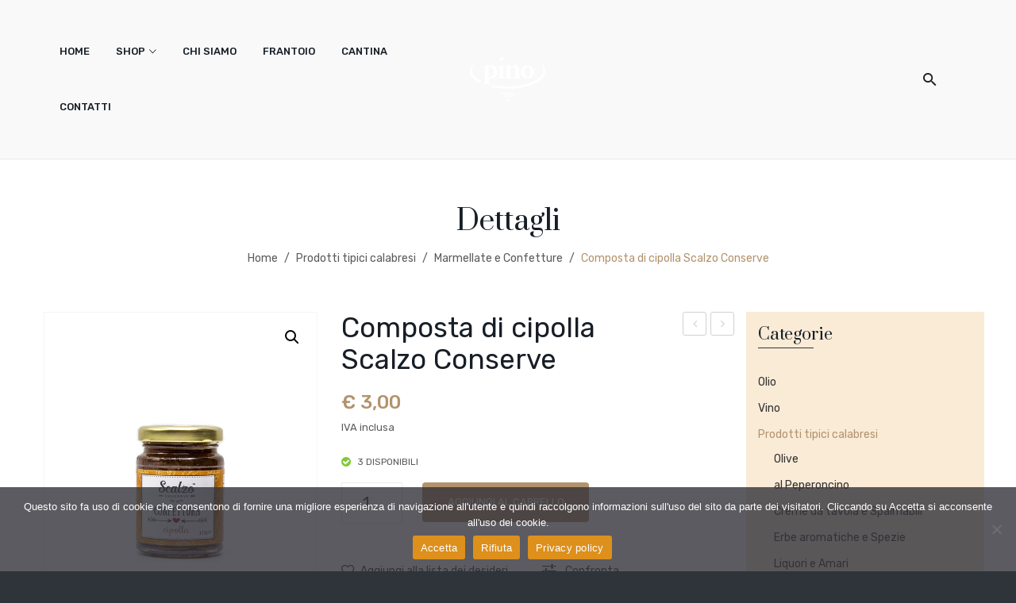

--- FILE ---
content_type: text/html; charset=UTF-8
request_url: https://www.oliovinicolapino.it/prodotto/composta-di-cipolla-scalzo-conserve/
body_size: 26908
content:
<!DOCTYPE html>
<html lang="it-IT">
<head>
<meta charset="UTF-8" />
<meta name="viewport" content="width=device-width, initial-scale=1">
<link rel="profile" href="http://gmpg.org/xfn/11" />
<link rel="pingback" href="https://www.oliovinicolapino.it/wp22/xmlrpc.php" />
<script>document.documentElement.className = document.documentElement.className + ' yes-js js_active js'</script>
<meta name='robots' content='index, follow, max-image-preview:large, max-snippet:-1, max-video-preview:-1' />
<!-- This site is optimized with the Yoast SEO plugin v26.7 - https://yoast.com/wordpress/plugins/seo/ -->
<title>Composta di cipolla Scalzo Conserve - Oliovinicola Pino</title>
<link rel="canonical" href="https://www.oliovinicolapino.it/prodotto/composta-di-cipolla-scalzo-conserve/" />
<meta property="og:locale" content="it_IT" />
<meta property="og:type" content="article" />
<meta property="og:title" content="Composta di cipolla Scalzo Conserve - Oliovinicola Pino" />
<meta property="og:url" content="https://www.oliovinicolapino.it/prodotto/composta-di-cipolla-scalzo-conserve/" />
<meta property="og:site_name" content="Oliovinicola Pino" />
<meta property="article:publisher" content="https://www.facebook.com/OliovinicolaPino" />
<meta property="article:modified_time" content="2026-01-13T16:35:25+00:00" />
<meta property="og:image" content="https://www.oliovinicolapino.it/wp22/wp-content/uploads/2022/07/scalzo-confettura-cipolla.jpg" />
<meta property="og:image:width" content="600" />
<meta property="og:image:height" content="600" />
<meta property="og:image:type" content="image/jpeg" />
<meta name="twitter:card" content="summary_large_image" />
<script type="application/ld+json" class="yoast-schema-graph">{"@context":"https://schema.org","@graph":[{"@type":"WebPage","@id":"https://www.oliovinicolapino.it/prodotto/composta-di-cipolla-scalzo-conserve/","url":"https://www.oliovinicolapino.it/prodotto/composta-di-cipolla-scalzo-conserve/","name":"Composta di cipolla Scalzo Conserve - Oliovinicola Pino","isPartOf":{"@id":"https://www.oliovinicolapino.it/#website"},"primaryImageOfPage":{"@id":"https://www.oliovinicolapino.it/prodotto/composta-di-cipolla-scalzo-conserve/#primaryimage"},"image":{"@id":"https://www.oliovinicolapino.it/prodotto/composta-di-cipolla-scalzo-conserve/#primaryimage"},"thumbnailUrl":"https://www.oliovinicolapino.it/wp22/wp-content/uploads/2022/07/scalzo-confettura-cipolla.jpg","datePublished":"2022-07-07T09:55:17+00:00","dateModified":"2026-01-13T16:35:25+00:00","breadcrumb":{"@id":"https://www.oliovinicolapino.it/prodotto/composta-di-cipolla-scalzo-conserve/#breadcrumb"},"inLanguage":"it-IT","potentialAction":[{"@type":"ReadAction","target":["https://www.oliovinicolapino.it/prodotto/composta-di-cipolla-scalzo-conserve/"]}]},{"@type":"ImageObject","inLanguage":"it-IT","@id":"https://www.oliovinicolapino.it/prodotto/composta-di-cipolla-scalzo-conserve/#primaryimage","url":"https://www.oliovinicolapino.it/wp22/wp-content/uploads/2022/07/scalzo-confettura-cipolla.jpg","contentUrl":"https://www.oliovinicolapino.it/wp22/wp-content/uploads/2022/07/scalzo-confettura-cipolla.jpg","width":600,"height":600,"caption":"Composta di cipolla - Scalzo Conserve"},{"@type":"BreadcrumbList","@id":"https://www.oliovinicolapino.it/prodotto/composta-di-cipolla-scalzo-conserve/#breadcrumb","itemListElement":[{"@type":"ListItem","position":1,"name":"Home","item":"https://www.oliovinicolapino.it/"},{"@type":"ListItem","position":2,"name":"Shop","item":"https://www.oliovinicolapino.it/negozio/"},{"@type":"ListItem","position":3,"name":"Composta di cipolla Scalzo Conserve"}]},{"@type":"WebSite","@id":"https://www.oliovinicolapino.it/#website","url":"https://www.oliovinicolapino.it/","name":"Oliovinicola Pino","description":"azienda olio vinicola - frantoio - cantina","publisher":{"@id":"https://www.oliovinicolapino.it/#organization"},"potentialAction":[{"@type":"SearchAction","target":{"@type":"EntryPoint","urlTemplate":"https://www.oliovinicolapino.it/?s={search_term_string}"},"query-input":{"@type":"PropertyValueSpecification","valueRequired":true,"valueName":"search_term_string"}}],"inLanguage":"it-IT"},{"@type":"Organization","@id":"https://www.oliovinicolapino.it/#organization","name":"Oliovinicola Pino","url":"https://www.oliovinicolapino.it/","logo":{"@type":"ImageObject","inLanguage":"it-IT","@id":"https://www.oliovinicolapino.it/#/schema/logo/image/","url":"https://www.oliovinicolapino.it/wp22/wp-content/uploads/2022/07/pino-logo-olio.png","contentUrl":"https://www.oliovinicolapino.it/wp22/wp-content/uploads/2022/07/pino-logo-olio.png","width":600,"height":348,"caption":"Oliovinicola Pino"},"image":{"@id":"https://www.oliovinicolapino.it/#/schema/logo/image/"},"sameAs":["https://www.facebook.com/OliovinicolaPino","https://www.instagram.com/pino_olio.vino/"]}]}</script>
<!-- / Yoast SEO plugin. -->
<link rel='dns-prefetch' href='//fonts.googleapis.com' />
<link rel='preconnect' href='https://fonts.gstatic.com' crossorigin />
<link rel="alternate" type="application/rss+xml" title="Oliovinicola Pino &raquo; Feed" href="https://www.oliovinicolapino.it/feed/" />
<link rel="alternate" type="application/rss+xml" title="Oliovinicola Pino &raquo; Feed dei commenti" href="https://www.oliovinicolapino.it/comments/feed/" />
<link rel="alternate" type="application/rss+xml" title="Oliovinicola Pino &raquo; Composta di cipolla Scalzo Conserve Feed dei commenti" href="https://www.oliovinicolapino.it/prodotto/composta-di-cipolla-scalzo-conserve/feed/" />
<link rel="alternate" title="oEmbed (JSON)" type="application/json+oembed" href="https://www.oliovinicolapino.it/wp-json/oembed/1.0/embed?url=https%3A%2F%2Fwww.oliovinicolapino.it%2Fprodotto%2Fcomposta-di-cipolla-scalzo-conserve%2F" />
<link rel="alternate" title="oEmbed (XML)" type="text/xml+oembed" href="https://www.oliovinicolapino.it/wp-json/oembed/1.0/embed?url=https%3A%2F%2Fwww.oliovinicolapino.it%2Fprodotto%2Fcomposta-di-cipolla-scalzo-conserve%2F&#038;format=xml" />
<style id='wp-img-auto-sizes-contain-inline-css' type='text/css'>
img:is([sizes=auto i],[sizes^="auto," i]){contain-intrinsic-size:3000px 1500px}
/*# sourceURL=wp-img-auto-sizes-contain-inline-css */
</style>
<!-- <link rel='stylesheet' id='sbi_styles-css' href='https://www.oliovinicolapino.it/wp22/wp-content/plugins/instagram-feed/css/sbi-styles.min.css?ver=6.10.0' type='text/css' media='all' /> -->
<link rel="stylesheet" type="text/css" href="//www.oliovinicolapino.it/wp22/wp-content/cache/wpfc-minified/326h8za6/bx2yr.css" media="all"/>
<style id='wp-emoji-styles-inline-css' type='text/css'>
img.wp-smiley, img.emoji {
display: inline !important;
border: none !important;
box-shadow: none !important;
height: 1em !important;
width: 1em !important;
margin: 0 0.07em !important;
vertical-align: -0.1em !important;
background: none !important;
padding: 0 !important;
}
/*# sourceURL=wp-emoji-styles-inline-css */
</style>
<!-- <link rel='stylesheet' id='wp-block-library-css' href='https://www.oliovinicolapino.it/wp22/wp-includes/css/dist/block-library/style.min.css?ver=6.9' type='text/css' media='all' /> -->
<!-- <link rel='stylesheet' id='wc-blocks-style-css' href='https://www.oliovinicolapino.it/wp22/wp-content/plugins/woocommerce/assets/client/blocks/wc-blocks.css?ver=wc-10.4.3' type='text/css' media='all' /> -->
<link rel="stylesheet" type="text/css" href="//www.oliovinicolapino.it/wp22/wp-content/cache/wpfc-minified/8kx6eifn/bx2yr.css" media="all"/>
<style id='global-styles-inline-css' type='text/css'>
:root{--wp--preset--aspect-ratio--square: 1;--wp--preset--aspect-ratio--4-3: 4/3;--wp--preset--aspect-ratio--3-4: 3/4;--wp--preset--aspect-ratio--3-2: 3/2;--wp--preset--aspect-ratio--2-3: 2/3;--wp--preset--aspect-ratio--16-9: 16/9;--wp--preset--aspect-ratio--9-16: 9/16;--wp--preset--color--black: #000000;--wp--preset--color--cyan-bluish-gray: #abb8c3;--wp--preset--color--white: #ffffff;--wp--preset--color--pale-pink: #f78da7;--wp--preset--color--vivid-red: #cf2e2e;--wp--preset--color--luminous-vivid-orange: #ff6900;--wp--preset--color--luminous-vivid-amber: #fcb900;--wp--preset--color--light-green-cyan: #7bdcb5;--wp--preset--color--vivid-green-cyan: #00d084;--wp--preset--color--pale-cyan-blue: #8ed1fc;--wp--preset--color--vivid-cyan-blue: #0693e3;--wp--preset--color--vivid-purple: #9b51e0;--wp--preset--gradient--vivid-cyan-blue-to-vivid-purple: linear-gradient(135deg,rgb(6,147,227) 0%,rgb(155,81,224) 100%);--wp--preset--gradient--light-green-cyan-to-vivid-green-cyan: linear-gradient(135deg,rgb(122,220,180) 0%,rgb(0,208,130) 100%);--wp--preset--gradient--luminous-vivid-amber-to-luminous-vivid-orange: linear-gradient(135deg,rgb(252,185,0) 0%,rgb(255,105,0) 100%);--wp--preset--gradient--luminous-vivid-orange-to-vivid-red: linear-gradient(135deg,rgb(255,105,0) 0%,rgb(207,46,46) 100%);--wp--preset--gradient--very-light-gray-to-cyan-bluish-gray: linear-gradient(135deg,rgb(238,238,238) 0%,rgb(169,184,195) 100%);--wp--preset--gradient--cool-to-warm-spectrum: linear-gradient(135deg,rgb(74,234,220) 0%,rgb(151,120,209) 20%,rgb(207,42,186) 40%,rgb(238,44,130) 60%,rgb(251,105,98) 80%,rgb(254,248,76) 100%);--wp--preset--gradient--blush-light-purple: linear-gradient(135deg,rgb(255,206,236) 0%,rgb(152,150,240) 100%);--wp--preset--gradient--blush-bordeaux: linear-gradient(135deg,rgb(254,205,165) 0%,rgb(254,45,45) 50%,rgb(107,0,62) 100%);--wp--preset--gradient--luminous-dusk: linear-gradient(135deg,rgb(255,203,112) 0%,rgb(199,81,192) 50%,rgb(65,88,208) 100%);--wp--preset--gradient--pale-ocean: linear-gradient(135deg,rgb(255,245,203) 0%,rgb(182,227,212) 50%,rgb(51,167,181) 100%);--wp--preset--gradient--electric-grass: linear-gradient(135deg,rgb(202,248,128) 0%,rgb(113,206,126) 100%);--wp--preset--gradient--midnight: linear-gradient(135deg,rgb(2,3,129) 0%,rgb(40,116,252) 100%);--wp--preset--font-size--small: 13px;--wp--preset--font-size--medium: 20px;--wp--preset--font-size--large: 36px;--wp--preset--font-size--x-large: 42px;--wp--preset--spacing--20: 0.44rem;--wp--preset--spacing--30: 0.67rem;--wp--preset--spacing--40: 1rem;--wp--preset--spacing--50: 1.5rem;--wp--preset--spacing--60: 2.25rem;--wp--preset--spacing--70: 3.38rem;--wp--preset--spacing--80: 5.06rem;--wp--preset--shadow--natural: 6px 6px 9px rgba(0, 0, 0, 0.2);--wp--preset--shadow--deep: 12px 12px 50px rgba(0, 0, 0, 0.4);--wp--preset--shadow--sharp: 6px 6px 0px rgba(0, 0, 0, 0.2);--wp--preset--shadow--outlined: 6px 6px 0px -3px rgb(255, 255, 255), 6px 6px rgb(0, 0, 0);--wp--preset--shadow--crisp: 6px 6px 0px rgb(0, 0, 0);}:where(.is-layout-flex){gap: 0.5em;}:where(.is-layout-grid){gap: 0.5em;}body .is-layout-flex{display: flex;}.is-layout-flex{flex-wrap: wrap;align-items: center;}.is-layout-flex > :is(*, div){margin: 0;}body .is-layout-grid{display: grid;}.is-layout-grid > :is(*, div){margin: 0;}:where(.wp-block-columns.is-layout-flex){gap: 2em;}:where(.wp-block-columns.is-layout-grid){gap: 2em;}:where(.wp-block-post-template.is-layout-flex){gap: 1.25em;}:where(.wp-block-post-template.is-layout-grid){gap: 1.25em;}.has-black-color{color: var(--wp--preset--color--black) !important;}.has-cyan-bluish-gray-color{color: var(--wp--preset--color--cyan-bluish-gray) !important;}.has-white-color{color: var(--wp--preset--color--white) !important;}.has-pale-pink-color{color: var(--wp--preset--color--pale-pink) !important;}.has-vivid-red-color{color: var(--wp--preset--color--vivid-red) !important;}.has-luminous-vivid-orange-color{color: var(--wp--preset--color--luminous-vivid-orange) !important;}.has-luminous-vivid-amber-color{color: var(--wp--preset--color--luminous-vivid-amber) !important;}.has-light-green-cyan-color{color: var(--wp--preset--color--light-green-cyan) !important;}.has-vivid-green-cyan-color{color: var(--wp--preset--color--vivid-green-cyan) !important;}.has-pale-cyan-blue-color{color: var(--wp--preset--color--pale-cyan-blue) !important;}.has-vivid-cyan-blue-color{color: var(--wp--preset--color--vivid-cyan-blue) !important;}.has-vivid-purple-color{color: var(--wp--preset--color--vivid-purple) !important;}.has-black-background-color{background-color: var(--wp--preset--color--black) !important;}.has-cyan-bluish-gray-background-color{background-color: var(--wp--preset--color--cyan-bluish-gray) !important;}.has-white-background-color{background-color: var(--wp--preset--color--white) !important;}.has-pale-pink-background-color{background-color: var(--wp--preset--color--pale-pink) !important;}.has-vivid-red-background-color{background-color: var(--wp--preset--color--vivid-red) !important;}.has-luminous-vivid-orange-background-color{background-color: var(--wp--preset--color--luminous-vivid-orange) !important;}.has-luminous-vivid-amber-background-color{background-color: var(--wp--preset--color--luminous-vivid-amber) !important;}.has-light-green-cyan-background-color{background-color: var(--wp--preset--color--light-green-cyan) !important;}.has-vivid-green-cyan-background-color{background-color: var(--wp--preset--color--vivid-green-cyan) !important;}.has-pale-cyan-blue-background-color{background-color: var(--wp--preset--color--pale-cyan-blue) !important;}.has-vivid-cyan-blue-background-color{background-color: var(--wp--preset--color--vivid-cyan-blue) !important;}.has-vivid-purple-background-color{background-color: var(--wp--preset--color--vivid-purple) !important;}.has-black-border-color{border-color: var(--wp--preset--color--black) !important;}.has-cyan-bluish-gray-border-color{border-color: var(--wp--preset--color--cyan-bluish-gray) !important;}.has-white-border-color{border-color: var(--wp--preset--color--white) !important;}.has-pale-pink-border-color{border-color: var(--wp--preset--color--pale-pink) !important;}.has-vivid-red-border-color{border-color: var(--wp--preset--color--vivid-red) !important;}.has-luminous-vivid-orange-border-color{border-color: var(--wp--preset--color--luminous-vivid-orange) !important;}.has-luminous-vivid-amber-border-color{border-color: var(--wp--preset--color--luminous-vivid-amber) !important;}.has-light-green-cyan-border-color{border-color: var(--wp--preset--color--light-green-cyan) !important;}.has-vivid-green-cyan-border-color{border-color: var(--wp--preset--color--vivid-green-cyan) !important;}.has-pale-cyan-blue-border-color{border-color: var(--wp--preset--color--pale-cyan-blue) !important;}.has-vivid-cyan-blue-border-color{border-color: var(--wp--preset--color--vivid-cyan-blue) !important;}.has-vivid-purple-border-color{border-color: var(--wp--preset--color--vivid-purple) !important;}.has-vivid-cyan-blue-to-vivid-purple-gradient-background{background: var(--wp--preset--gradient--vivid-cyan-blue-to-vivid-purple) !important;}.has-light-green-cyan-to-vivid-green-cyan-gradient-background{background: var(--wp--preset--gradient--light-green-cyan-to-vivid-green-cyan) !important;}.has-luminous-vivid-amber-to-luminous-vivid-orange-gradient-background{background: var(--wp--preset--gradient--luminous-vivid-amber-to-luminous-vivid-orange) !important;}.has-luminous-vivid-orange-to-vivid-red-gradient-background{background: var(--wp--preset--gradient--luminous-vivid-orange-to-vivid-red) !important;}.has-very-light-gray-to-cyan-bluish-gray-gradient-background{background: var(--wp--preset--gradient--very-light-gray-to-cyan-bluish-gray) !important;}.has-cool-to-warm-spectrum-gradient-background{background: var(--wp--preset--gradient--cool-to-warm-spectrum) !important;}.has-blush-light-purple-gradient-background{background: var(--wp--preset--gradient--blush-light-purple) !important;}.has-blush-bordeaux-gradient-background{background: var(--wp--preset--gradient--blush-bordeaux) !important;}.has-luminous-dusk-gradient-background{background: var(--wp--preset--gradient--luminous-dusk) !important;}.has-pale-ocean-gradient-background{background: var(--wp--preset--gradient--pale-ocean) !important;}.has-electric-grass-gradient-background{background: var(--wp--preset--gradient--electric-grass) !important;}.has-midnight-gradient-background{background: var(--wp--preset--gradient--midnight) !important;}.has-small-font-size{font-size: var(--wp--preset--font-size--small) !important;}.has-medium-font-size{font-size: var(--wp--preset--font-size--medium) !important;}.has-large-font-size{font-size: var(--wp--preset--font-size--large) !important;}.has-x-large-font-size{font-size: var(--wp--preset--font-size--x-large) !important;}
/*# sourceURL=global-styles-inline-css */
</style>
<style id='classic-theme-styles-inline-css' type='text/css'>
/*! This file is auto-generated */
.wp-block-button__link{color:#fff;background-color:#32373c;border-radius:9999px;box-shadow:none;text-decoration:none;padding:calc(.667em + 2px) calc(1.333em + 2px);font-size:1.125em}.wp-block-file__button{background:#32373c;color:#fff;text-decoration:none}
/*# sourceURL=/wp-includes/css/classic-themes.min.css */
</style>
<!-- <link rel='stylesheet' id='contact-form-7-css' href='https://www.oliovinicolapino.it/wp22/wp-content/plugins/contact-form-7/includes/css/styles.css?ver=6.1.4' type='text/css' media='all' /> -->
<!-- <link rel='stylesheet' id='cookie-notice-front-css' href='https://www.oliovinicolapino.it/wp22/wp-content/plugins/cookie-notice/css/front.min.css?ver=2.5.11' type='text/css' media='all' /> -->
<!-- <link rel='stylesheet' id='photoswipe-css' href='https://www.oliovinicolapino.it/wp22/wp-content/plugins/woocommerce/assets/css/photoswipe/photoswipe.min.css?ver=10.4.3' type='text/css' media='all' /> -->
<!-- <link rel='stylesheet' id='photoswipe-default-skin-css' href='https://www.oliovinicolapino.it/wp22/wp-content/plugins/woocommerce/assets/css/photoswipe/default-skin/default-skin.min.css?ver=10.4.3' type='text/css' media='all' /> -->
<!-- <link rel='stylesheet' id='woocommerce-layout-css' href='https://www.oliovinicolapino.it/wp22/wp-content/plugins/woocommerce/assets/css/woocommerce-layout.css?ver=10.4.3' type='text/css' media='all' /> -->
<link rel="stylesheet" type="text/css" href="//www.oliovinicolapino.it/wp22/wp-content/cache/wpfc-minified/kcu290rk/bx2yr.css" media="all"/>
<!-- <link rel='stylesheet' id='woocommerce-smallscreen-css' href='https://www.oliovinicolapino.it/wp22/wp-content/plugins/woocommerce/assets/css/woocommerce-smallscreen.css?ver=10.4.3' type='text/css' media='only screen and (max-width: 768px)' /> -->
<link rel="stylesheet" type="text/css" href="//www.oliovinicolapino.it/wp22/wp-content/cache/wpfc-minified/k9x2ih8u/bx2yr.css" media="only screen and (max-width: 768px)"/>
<!-- <link rel='stylesheet' id='woocommerce-general-css' href='https://www.oliovinicolapino.it/wp22/wp-content/plugins/woocommerce/assets/css/woocommerce.css?ver=10.4.3' type='text/css' media='all' /> -->
<link rel="stylesheet" type="text/css" href="//www.oliovinicolapino.it/wp22/wp-content/cache/wpfc-minified/drqsf03/bx2yr.css" media="all"/>
<style id='woocommerce-inline-inline-css' type='text/css'>
.woocommerce form .form-row .required { visibility: visible; }
/*# sourceURL=woocommerce-inline-inline-css */
</style>
<!-- <link rel='stylesheet' id='jquery-ui-style-css' href='https://www.oliovinicolapino.it/wp22/wp-content/plugins/booster-plus-for-woocommerce/includes/css/jquery-ui.css?ver=1768657575' type='text/css' media='all' /> -->
<!-- <link rel='stylesheet' id='wcj-timepicker-style-css' href='https://www.oliovinicolapino.it/wp22/wp-content/plugins/booster-plus-for-woocommerce/includes/lib/timepicker/jquery.timepicker.min.css?ver=7.5.0' type='text/css' media='all' /> -->
<!-- <link rel='stylesheet' id='xpay-checkout-css' href='https://www.oliovinicolapino.it/wp22/wp-content/plugins/cartasi-x-pay/assets/css/xpay.css?ver=8.2.0' type='text/css' media='all' /> -->
<!-- <link rel='stylesheet' id='extendify-utility-styles-css' href='https://www.oliovinicolapino.it/wp22/wp-content/plugins/extendify/public/build/utility-minimum.css?ver=6.9' type='text/css' media='all' /> -->
<!-- <link rel='stylesheet' id='jquery-selectBox-css' href='https://www.oliovinicolapino.it/wp22/wp-content/plugins/yith-woocommerce-wishlist/assets/css/jquery.selectBox.css?ver=1.2.0' type='text/css' media='all' /> -->
<!-- <link rel='stylesheet' id='woocommerce_prettyPhoto_css-css' href='//www.oliovinicolapino.it/wp22/wp-content/plugins/woocommerce/assets/css/prettyPhoto.css?ver=3.1.6' type='text/css' media='all' /> -->
<!-- <link rel='stylesheet' id='yith-wcwl-main-css' href='https://www.oliovinicolapino.it/wp22/wp-content/plugins/yith-woocommerce-wishlist/assets/css/style.css?ver=4.11.0' type='text/css' media='all' /> -->
<link rel="stylesheet" type="text/css" href="//www.oliovinicolapino.it/wp22/wp-content/cache/wpfc-minified/6xgb1f4v/bx2yr.css" media="all"/>
<style id='yith-wcwl-main-inline-css' type='text/css'>
:root { --rounded-corners-radius: 16px; --add-to-cart-rounded-corners-radius: 16px; --color-headers-background: #F4F4F4; --feedback-duration: 3s } 
:root { --rounded-corners-radius: 16px; --add-to-cart-rounded-corners-radius: 16px; --color-headers-background: #F4F4F4; --feedback-duration: 3s } 
/*# sourceURL=yith-wcwl-main-inline-css */
</style>
<!-- <link rel='stylesheet' id='belly-style-css' href='https://www.oliovinicolapino.it/wp22/wp-content/themes/belly/style.css?ver=6.9' type='text/css' media='all' /> -->
<!-- <link rel='stylesheet' id='child-style-css' href='https://www.oliovinicolapino.it/wp22/wp-content/themes/belly-child/style.css?ver=1.0' type='text/css' media='all' /> -->
<!-- <link rel='stylesheet' id='owl-css' href='https://www.oliovinicolapino.it/wp22/wp-content/themes/belly/css/owl.carousel.min.css?ver=2.3.4' type='text/css' media='all' /> -->
<!-- <link rel='stylesheet' id='chosen-css' href='https://www.oliovinicolapino.it/wp22/wp-content/themes/belly/js/chosen/chosen.min.css?ver=1.3.0' type='text/css' media='all' /> -->
<!-- <link rel='stylesheet' id='fancybox-css' href='https://www.oliovinicolapino.it/wp22/wp-content/themes/belly/js/fancybox/jquery.fancybox.css?ver=2.1.5' type='text/css' media='all' /> -->
<!-- <link rel='stylesheet' id='fancybox-buttons-css' href='https://www.oliovinicolapino.it/wp22/wp-content/themes/belly/js/fancybox/helpers/jquery.fancybox-buttons.css?ver=1.0.5' type='text/css' media='all' /> -->
<!-- <link rel='stylesheet' id='fancybox-thumbs-css' href='https://www.oliovinicolapino.it/wp22/wp-content/themes/belly/js/fancybox/helpers/jquery.fancybox-thumbs.css?ver=1.0.7' type='text/css' media='all' /> -->
<link rel="stylesheet" type="text/css" href="//www.oliovinicolapino.it/wp22/wp-content/cache/wpfc-minified/errfu69f/bx2yr.css" media="all"/>
<link rel='stylesheet' id='belly-fonts-css' href='https://fonts.googleapis.com/css?family=Rubik%3A400%2C500%2C600%2C700%2C900%7CPrata%3A400&#038;subset=latin%2Clatin-ext' type='text/css' media='all' />
<!-- <link rel='stylesheet' id='megamenu-css' href='https://www.oliovinicolapino.it/wp22/wp-content/themes/belly/css/megamenu_style.css?ver=2.0.4' type='text/css' media='all' /> -->
<!-- <link rel='stylesheet' id='fontawesome-css' href='https://www.oliovinicolapino.it/wp22/wp-content/themes/belly/css/font-awesome.min.css?ver=4.7.0' type='text/css' media='all' /> -->
<!-- <link rel='stylesheet' id='ionicons-css' href='https://www.oliovinicolapino.it/wp22/wp-content/themes/belly/css/ionicons.min.css' type='text/css' media='all' /> -->
<!-- <link rel='stylesheet' id='stroke-gap-icons-css' href='https://www.oliovinicolapino.it/wp22/wp-content/themes/belly/css/stroke-gap-icons.css' type='text/css' media='all' /> -->
<!-- <link rel='stylesheet' id='bootstrap-css' href='https://www.oliovinicolapino.it/wp22/wp-content/themes/belly/css/bootstrap.min.css?ver=4.1.1' type='text/css' media='all' /> -->
<!-- <link rel='stylesheet' id='belly-theme-css' href='https://www.oliovinicolapino.it/wp22/wp-content/themes/belly/css/theme1.css?ver=1.0.0' type='text/css' media='all' /> -->
<!-- <link rel='stylesheet' id='belly-custom-css' href='https://www.oliovinicolapino.it/wp22/wp-content/themes/belly/css/opt_css.css?ver=1.0.0' type='text/css' media='all' /> -->
<link rel="stylesheet" type="text/css" href="//www.oliovinicolapino.it/wp22/wp-content/cache/wpfc-minified/lk82wcsg/bx2yr.css" media="all"/>
<style id='belly-custom-inline-css' type='text/css'>
.vc_custom_1541491521141{padding-top: 45px !important;padding-bottom: 45px !important;}.vc_custom_1541492026393{border-top-width: 1px !important;padding-top: 40px !important;padding-bottom: 40px !important;border-top-color: rgba(255,255,255,0.1) !important;border-top-style: solid !important;}
.vc_custom_1543252883462{padding-top: 10px !important;padding-bottom: 10px !important;}
.vc_custom_1543304894433{margin-top: 10px !important;}
/*# sourceURL=belly-custom-inline-css */
</style>
<!-- <link rel='stylesheet' id='jquery-fixedheadertable-style-css' href='https://www.oliovinicolapino.it/wp22/wp-content/plugins/yith-woocommerce-compare/assets/css/jquery.dataTables.css?ver=1.10.18' type='text/css' media='all' /> -->
<!-- <link rel='stylesheet' id='yith_woocompare_page-css' href='https://www.oliovinicolapino.it/wp-content/plugins/yith-woocommerce-compare/assets/css/compare.css?ver=3.7.0' type='text/css' media='all' /> -->
<!-- <link rel='stylesheet' id='yith-woocompare-widget-css' href='https://www.oliovinicolapino.it/wp22/wp-content/plugins/yith-woocommerce-compare/assets/css/widget.css?ver=3.7.0' type='text/css' media='all' /> -->
<!-- <link rel='stylesheet' id='esg-plugin-settings-css' href='https://www.oliovinicolapino.it/wp22/wp-content/plugins/essential-grid/public/assets/css/settings.css?ver=3.1.5' type='text/css' media='all' /> -->
<!-- <link rel='stylesheet' id='tp-fontello-css' href='https://www.oliovinicolapino.it/wp22/wp-content/plugins/essential-grid/public/assets/font/fontello/css/fontello.css?ver=3.1.5' type='text/css' media='all' /> -->
<link rel="stylesheet" type="text/css" href="//www.oliovinicolapino.it/wp22/wp-content/cache/wpfc-minified/e5i719v3/bx2yr.css" media="all"/>
<link rel="preload" as="style" href="https://fonts.googleapis.com/css?family=Rubik:300,400,500,600,700,800,900,300italic,400italic,500italic,600italic,700italic,800italic,900italic%7CPrata:400&#038;display=swap&#038;ver=1656775915" /><link rel="stylesheet" href="https://fonts.googleapis.com/css?family=Rubik:300,400,500,600,700,800,900,300italic,400italic,500italic,600italic,700italic,800italic,900italic%7CPrata:400&#038;display=swap&#038;ver=1656775915" media="print" onload="this.media='all'"><noscript><link rel="stylesheet" href="https://fonts.googleapis.com/css?family=Rubik:300,400,500,600,700,800,900,300italic,400italic,500italic,600italic,700italic,800italic,900italic%7CPrata:400&#038;display=swap&#038;ver=1656775915" /></noscript><script type="text/javascript" id="cookie-notice-front-js-before">
/* <![CDATA[ */
var cnArgs = {"ajaxUrl":"https:\/\/www.oliovinicolapino.it\/wp22\/wp-admin\/admin-ajax.php","nonce":"2a73b7bd45","hideEffect":"fade","position":"bottom","onScroll":false,"onScrollOffset":100,"onClick":false,"cookieName":"cookie_notice_accepted","cookieTime":2592000,"cookieTimeRejected":2592000,"globalCookie":false,"redirection":false,"cache":false,"revokeCookies":false,"revokeCookiesOpt":"automatic"};
//# sourceURL=cookie-notice-front-js-before
/* ]]> */
</script>
<script src='//www.oliovinicolapino.it/wp22/wp-content/cache/wpfc-minified/lnyeeu0b/bx2yr.js' type="text/javascript"></script>
<!-- <script type="text/javascript" src="https://www.oliovinicolapino.it/wp22/wp-content/plugins/cookie-notice/js/front.min.js?ver=2.5.11" id="cookie-notice-front-js"></script> -->
<!-- <script type="text/javascript" src="https://www.oliovinicolapino.it/wp22/wp-includes/js/jquery/jquery.min.js?ver=3.7.1" id="jquery-core-js"></script> -->
<!-- <script type="text/javascript" src="https://www.oliovinicolapino.it/wp22/wp-includes/js/jquery/jquery-migrate.min.js?ver=3.4.1" id="jquery-migrate-js"></script> -->
<!-- <script type="text/javascript" src="https://www.oliovinicolapino.it/wp22/wp-content/plugins/woocommerce/assets/js/jquery-blockui/jquery.blockUI.min.js?ver=2.7.0-wc.10.4.3" id="wc-jquery-blockui-js" data-wp-strategy="defer"></script> -->
<script type="text/javascript" id="wc-add-to-cart-js-extra">
/* <![CDATA[ */
var wc_add_to_cart_params = {"ajax_url":"/wp22/wp-admin/admin-ajax.php","wc_ajax_url":"/?wc-ajax=%%endpoint%%","i18n_view_cart":"Visualizza carrello","cart_url":"https://www.oliovinicolapino.it/carrello/","is_cart":"","cart_redirect_after_add":"no"};
//# sourceURL=wc-add-to-cart-js-extra
/* ]]> */
</script>
<script src='//www.oliovinicolapino.it/wp22/wp-content/cache/wpfc-minified/fqx24z0q/bx2yr.js' type="text/javascript"></script>
<!-- <script type="text/javascript" src="https://www.oliovinicolapino.it/wp22/wp-content/plugins/woocommerce/assets/js/frontend/add-to-cart.min.js?ver=10.4.3" id="wc-add-to-cart-js" data-wp-strategy="defer"></script> -->
<!-- <script type="text/javascript" src="https://www.oliovinicolapino.it/wp22/wp-content/plugins/woocommerce/assets/js/zoom/jquery.zoom.min.js?ver=1.7.21-wc.10.4.3" id="wc-zoom-js" defer="defer" data-wp-strategy="defer"></script> -->
<!-- <script type="text/javascript" src="https://www.oliovinicolapino.it/wp22/wp-content/plugins/woocommerce/assets/js/flexslider/jquery.flexslider.min.js?ver=2.7.2-wc.10.4.3" id="wc-flexslider-js" defer="defer" data-wp-strategy="defer"></script> -->
<!-- <script type="text/javascript" src="https://www.oliovinicolapino.it/wp22/wp-content/plugins/woocommerce/assets/js/photoswipe/photoswipe.min.js?ver=4.1.1-wc.10.4.3" id="wc-photoswipe-js" defer="defer" data-wp-strategy="defer"></script> -->
<!-- <script type="text/javascript" src="https://www.oliovinicolapino.it/wp22/wp-content/plugins/woocommerce/assets/js/photoswipe/photoswipe-ui-default.min.js?ver=4.1.1-wc.10.4.3" id="wc-photoswipe-ui-default-js" defer="defer" data-wp-strategy="defer"></script> -->
<script type="text/javascript" id="wc-single-product-js-extra">
/* <![CDATA[ */
var wc_single_product_params = {"i18n_required_rating_text":"Seleziona una valutazione","i18n_rating_options":["1 stella su 5","2 stelle su 5","3 stelle su 5","4 stelle su 5","5 stelle su 5"],"i18n_product_gallery_trigger_text":"Visualizza la galleria di immagini a schermo intero","review_rating_required":"yes","flexslider":{"rtl":false,"animation":"slide","smoothHeight":true,"directionNav":false,"controlNav":"thumbnails","slideshow":false,"animationSpeed":500,"animationLoop":false,"allowOneSlide":false},"zoom_enabled":"1","zoom_options":[],"photoswipe_enabled":"1","photoswipe_options":{"shareEl":false,"closeOnScroll":false,"history":false,"hideAnimationDuration":0,"showAnimationDuration":0},"flexslider_enabled":"1"};
//# sourceURL=wc-single-product-js-extra
/* ]]> */
</script>
<script src='//www.oliovinicolapino.it/wp22/wp-content/cache/wpfc-minified/fcxidpby/bx2yr.js' type="text/javascript"></script>
<!-- <script type="text/javascript" src="https://www.oliovinicolapino.it/wp22/wp-content/plugins/woocommerce/assets/js/frontend/single-product.min.js?ver=10.4.3" id="wc-single-product-js" defer="defer" data-wp-strategy="defer"></script> -->
<!-- <script type="text/javascript" src="https://www.oliovinicolapino.it/wp22/wp-content/plugins/woocommerce/assets/js/js-cookie/js.cookie.min.js?ver=2.1.4-wc.10.4.3" id="wc-js-cookie-js" defer="defer" data-wp-strategy="defer"></script> -->
<script type="text/javascript" id="woocommerce-js-extra">
/* <![CDATA[ */
var woocommerce_params = {"ajax_url":"/wp22/wp-admin/admin-ajax.php","wc_ajax_url":"/?wc-ajax=%%endpoint%%","i18n_password_show":"Mostra password","i18n_password_hide":"Nascondi password"};
//# sourceURL=woocommerce-js-extra
/* ]]> */
</script>
<script src='//www.oliovinicolapino.it/wp22/wp-content/cache/wpfc-minified/6nx8jeob/bx2yr.js' type="text/javascript"></script>
<!-- <script type="text/javascript" src="https://www.oliovinicolapino.it/wp22/wp-content/plugins/woocommerce/assets/js/frontend/woocommerce.min.js?ver=10.4.3" id="woocommerce-js" defer="defer" data-wp-strategy="defer"></script> -->
<!-- <script type="text/javascript" src="https://www.oliovinicolapino.it/wp22/wp-content/plugins/cartasi-x-pay/assets/js/xpay.js?ver=8.2.0" id="xpay-checkout-js"></script> -->
<!-- <script type="text/javascript" src="https://www.oliovinicolapino.it/wp22/wp-content/plugins/js_composer/assets/js/vendors/woocommerce-add-to-cart.js?ver=8.7.2" id="vc_woocommerce-add-to-cart-js-js"></script> -->
<script></script><link rel="https://api.w.org/" href="https://www.oliovinicolapino.it/wp-json/" /><link rel="alternate" title="JSON" type="application/json" href="https://www.oliovinicolapino.it/wp-json/wp/v2/product/1628" /><link rel="EditURI" type="application/rsd+xml" title="RSD" href="https://www.oliovinicolapino.it/wp22/xmlrpc.php?rsd" />
<meta name="generator" content="WordPress 6.9" />
<meta name="generator" content="WooCommerce 10.4.3" />
<link rel='shortlink' href='https://www.oliovinicolapino.it/?p=1628' />
<meta name="generator" content="Redux 4.5.10" /><script src='//www.oliovinicolapino.it/wp22/wp-content/cache/wpfc-minified/215iji4y/bx2yr.js' type="text/javascript"></script>
<!-- <script src="https://www.oliovinicolapino.it/wp22/wp-content/plugins/cartasi-x-pay/assets/js/pagodil-sticker.min.js?v=8.2.0"></script> --><style>.pagodil-sticker-container { display: inline-block; margin-bottom: 60px; } </style>	<noscript><style>.woocommerce-product-gallery{ opacity: 1 !important; }</style></noscript>
<meta name="generator" content="Powered by WPBakery Page Builder - drag and drop page builder for WordPress."/>
<meta name="generator" content="Powered by Slider Revolution 6.7.40 - responsive, Mobile-Friendly Slider Plugin for WordPress with comfortable drag and drop interface." />
<link rel="icon" href="https://www.oliovinicolapino.it/wp22/wp-content/uploads/2022/06/cropped-oliovinicola-pino-icona-32x32.png" sizes="32x32" />
<link rel="icon" href="https://www.oliovinicolapino.it/wp22/wp-content/uploads/2022/06/cropped-oliovinicola-pino-icona-192x192.png" sizes="192x192" />
<link rel="apple-touch-icon" href="https://www.oliovinicolapino.it/wp22/wp-content/uploads/2022/06/cropped-oliovinicola-pino-icona-180x180.png" />
<meta name="msapplication-TileImage" content="https://www.oliovinicolapino.it/wp22/wp-content/uploads/2022/06/cropped-oliovinicola-pino-icona-270x270.png" />
<script>function setREVStartSize(e){
//window.requestAnimationFrame(function() {
window.RSIW = window.RSIW===undefined ? window.innerWidth : window.RSIW;
window.RSIH = window.RSIH===undefined ? window.innerHeight : window.RSIH;
try {
var pw = document.getElementById(e.c).parentNode.offsetWidth,
newh;
pw = pw===0 || isNaN(pw) || (e.l=="fullwidth" || e.layout=="fullwidth") ? window.RSIW : pw;
e.tabw = e.tabw===undefined ? 0 : parseInt(e.tabw);
e.thumbw = e.thumbw===undefined ? 0 : parseInt(e.thumbw);
e.tabh = e.tabh===undefined ? 0 : parseInt(e.tabh);
e.thumbh = e.thumbh===undefined ? 0 : parseInt(e.thumbh);
e.tabhide = e.tabhide===undefined ? 0 : parseInt(e.tabhide);
e.thumbhide = e.thumbhide===undefined ? 0 : parseInt(e.thumbhide);
e.mh = e.mh===undefined || e.mh=="" || e.mh==="auto" ? 0 : parseInt(e.mh,0);
if(e.layout==="fullscreen" || e.l==="fullscreen")
newh = Math.max(e.mh,window.RSIH);
else{
e.gw = Array.isArray(e.gw) ? e.gw : [e.gw];
for (var i in e.rl) if (e.gw[i]===undefined || e.gw[i]===0) e.gw[i] = e.gw[i-1];
e.gh = e.el===undefined || e.el==="" || (Array.isArray(e.el) && e.el.length==0)? e.gh : e.el;
e.gh = Array.isArray(e.gh) ? e.gh : [e.gh];
for (var i in e.rl) if (e.gh[i]===undefined || e.gh[i]===0) e.gh[i] = e.gh[i-1];
var nl = new Array(e.rl.length),
ix = 0,
sl;
e.tabw = e.tabhide>=pw ? 0 : e.tabw;
e.thumbw = e.thumbhide>=pw ? 0 : e.thumbw;
e.tabh = e.tabhide>=pw ? 0 : e.tabh;
e.thumbh = e.thumbhide>=pw ? 0 : e.thumbh;
for (var i in e.rl) nl[i] = e.rl[i]<window.RSIW ? 0 : e.rl[i];
sl = nl[0];
for (var i in nl) if (sl>nl[i] && nl[i]>0) { sl = nl[i]; ix=i;}
var m = pw>(e.gw[ix]+e.tabw+e.thumbw) ? 1 : (pw-(e.tabw+e.thumbw)) / (e.gw[ix]);
newh =  (e.gh[ix] * m) + (e.tabh + e.thumbh);
}
var el = document.getElementById(e.c);
if (el!==null && el) el.style.height = newh+"px";
el = document.getElementById(e.c+"_wrapper");
if (el!==null && el) {
el.style.height = newh+"px";
el.style.display = "block";
}
} catch(e){
console.log("Failure at Presize of Slider:" + e)
}
//});
};</script>
<style id="belly_opt-dynamic-css" title="dynamic-css" class="redux-options-output">body{background-color:#2f333a;}.top-bar{color:#FFFFFF;}.top-bar a{color:#ffffff;}.top-bar a:hover{color:#b3936d;}.top-bar a:active{color:#b3936d;}.footer{background-color:#0f1218;}.footer a{color:#b2b2b2;}.footer a:hover{color:#b3936d;}.footer a:active{color:#b3936d;}body.error404{background-color:#ffffff;}</style><noscript><style> .wpb_animate_when_almost_visible { opacity: 1; }</style></noscript><!-- <link rel='stylesheet' id='wc-gateway-xpay-blocks-integration-style-css' href='https://www.oliovinicolapino.it/wp22/wp-content/plugins/cartasi-x-pay/build/index_xpay.css?ver=e061ae41c5945f5e3bf3' type='text/css' media='all' /> -->
<!-- <link rel='stylesheet' id='redux-custom-fonts-css' href='//www.oliovinicolapino.it/wp22/wp-content/uploads/redux/custom-fonts/fonts.css?ver=1674573255' type='text/css' media='all' /> -->
<!-- <link rel='stylesheet' id='js_composer_front-css' href='https://www.oliovinicolapino.it/wp22/wp-content/plugins/js_composer/assets/css/js_composer.min.css?ver=8.7.2' type='text/css' media='all' /> -->
<!-- <link rel='stylesheet' id='joinchat-css' href='https://www.oliovinicolapino.it/wp22/wp-content/plugins/creame-whatsapp-me/public/css/joinchat.min.css?ver=6.0.10' type='text/css' media='all' /> -->
<link rel="stylesheet" type="text/css" href="//www.oliovinicolapino.it/wp22/wp-content/cache/wpfc-minified/klmk02vc/bx2yr.css" media="all"/>
<style id='joinchat-inline-css' type='text/css'>
.joinchat{--ch:142;--cs:70%;--cl:49%;--bw:1}
/*# sourceURL=joinchat-inline-css */
</style>
<!-- <link rel='stylesheet' id='rs-plugin-settings-css' href='//www.oliovinicolapino.it/wp22/wp-content/plugins/revslider/sr6/assets/css/rs6.css?ver=6.7.40' type='text/css' media='all' /> -->
<link rel="stylesheet" type="text/css" href="//www.oliovinicolapino.it/wp22/wp-content/cache/wpfc-minified/ess67z8c/bx2yr.css" media="all"/>
<style id='rs-plugin-settings-inline-css' type='text/css'>
#rs-demo-id {}
/*# sourceURL=rs-plugin-settings-inline-css */
</style>
</head>
<body class="wp-singular product-template-default single single-product postid-1628 wp-theme-belly wp-child-theme-belly-child theme-belly cookies-not-set woocommerce woocommerce-page woocommerce-no-js wpb-js-composer js-comp-ver-8.7.2 vc_responsive">
<div class="wrapper">
<div class="page-wrapper">
<div class="header-container header-4  has-mobile-layout">
<div class="header">
<div class="header-content">
<div class="header-composer">
<div class="container">
<div class="wpb-content-wrapper"><div data-vc-full-width="true" data-vc-full-width-temp="true" data-vc-full-width-init="false" data-vc-stretch-content="true" class="vc_row wpb_row vc_row-fluid vc_custom_1543252883462 vc_row-o-equal-height vc_row-flex"><div class="wpb_column vc_column_container vc_col-sm-5"><div class="vc_column-inner"><div class="wpb_wrapper">		<div class="main-menu-wrapper">
<div class="horizontal-menu visible-large">
<div class="primary-menu-container"><ul id="menu-menu-principale" class="nav-menu"><li id="menu-item-1410" class="menu-item menu-item-type-post_type menu-item-object-page menu-item-home first menu-item-1410"><a href="https://www.oliovinicolapino.it/">Home</a></li>
<li id="menu-item-1407" class="menu-item menu-item-type-post_type menu-item-object-page menu-item-has-children current_page_parent menu-item-1407"><a href="https://www.oliovinicolapino.it/negozio/">Shop</a>
<ul class="sub-menu">
<li id="menu-item-1584" class="menu-item menu-item-type-custom menu-item-object-custom menu-item-1584"><a href="https://www.oliovinicolapino.it/categoria-prodotto/olio/">Olio</a></li>
<li id="menu-item-1585" class="menu-item menu-item-type-custom menu-item-object-custom menu-item-1585"><a href="https://www.oliovinicolapino.it/categoria-prodotto/vino/">Vino</a></li>
<li id="menu-item-1586" class="menu-item menu-item-type-custom menu-item-object-custom menu-item-1586"><a href="https://www.oliovinicolapino.it/categoria-prodotto/prodotti-tipici-calabresi/">Prodotti tipici calabresi</a></li>
</ul>
</li>
<li id="menu-item-1406" class="menu-item menu-item-type-post_type menu-item-object-page menu-item-1406"><a href="https://www.oliovinicolapino.it/chi-siamo/">Chi siamo</a></li>
<li id="menu-item-1405" class="menu-item menu-item-type-post_type menu-item-object-page menu-item-1405"><a href="https://www.oliovinicolapino.it/frantoio/">Frantoio</a></li>
<li id="menu-item-1409" class="menu-item menu-item-type-post_type menu-item-object-page menu-item-1409"><a href="https://www.oliovinicolapino.it/cantina/">Cantina</a></li>
<li id="menu-item-1408" class="menu-item menu-item-type-post_type menu-item-object-page last menu-item-1408"><a href="https://www.oliovinicolapino.it/contatti/">Contatti</a></li>
</ul></div>			</div> 
</div>	
</div></div></div><div class="wpb_column vc_column_container vc_col-sm-2"><div class="vc_column-inner"><div class="wpb_wrapper"><div class="logo"><a href="https://www.oliovinicolapino.it/" title="Oliovinicola Pino" rel="home"><img decoding="async" width="99" src="https://www.oliovinicolapino.it/wp22/wp-content/uploads/2022/06/oliovinicola-pino-logo-bianco.png" alt="Oliovinicola Pino" /></a></div>		</div></div></div><div class="header-icon wpb_column vc_column_container vc_col-sm-5"><div class="vc_column-inner"><div class="wpb_wrapper">		<div class="header-search">
<div class="search-dropdown">
<div class="widget woocommerce widget_product_search"><h2 class="widgettitle">Search</h2><form role="search" method="get" class="searchform productsearchform" action="https://www.oliovinicolapino.it/"><div class="form-input"><input type="text" placeholder="Search product..." name="s" class="ws"/><button class="button-search searchsubmit productsearchsubmit" type="submit">Search</button><input type="hidden" name="post_type" value="product" /></div></form></div>			</div>
</div>
<div class="widget woocommerce widget_shopping_cart"><h2 class="widgettitle">Carrello</h2><div class="widget_shopping_cart_content"></div></div></div></div></div></div><div class="vc_row-full-width vc_clearfix"></div>
</div>										</div>
</div>
<div class="header-mobile">
<div class="container">
<div class="wpb-content-wrapper"><div class="vc_row wpb_row vc_row-fluid vc_row-o-equal-height vc_row-flex"><div class="wpb_column vc_column_container vc_col-sm-6 vc_col-xs-6"><div class="vc_column-inner"><div class="wpb_wrapper"><div class="logo"><a href="https://www.oliovinicolapino.it/" title="Oliovinicola Pino" rel="home"><img decoding="async" width="79" src="https://www.oliovinicolapino.it/wp22/wp-content/uploads/2022/06/oliovinicola-pino-logo-bianco.png" alt="Oliovinicola Pino" /></a></div>		</div></div></div><div class="header-icon wpb_column vc_column_container vc_col-sm-6 vc_col-xs-6"><div class="vc_column-inner"><div class="wpb_wrapper">		<div class="header-search">
<div class="search-dropdown">
<div class="widget woocommerce widget_product_search"><h2 class="widgettitle">Search</h2><form role="search" method="get" class="searchform productsearchform" action="https://www.oliovinicolapino.it/"><div class="form-input"><input type="text" placeholder="Search product..." name="s" class="ws"/><button class="button-search searchsubmit productsearchsubmit" type="submit">Search</button><input type="hidden" name="post_type" value="product" /></div></form></div>			</div>
</div>
<div class="widget woocommerce widget_shopping_cart"><h2 class="widgettitle">Carrello</h2><div class="widget_shopping_cart_content"></div></div><div  class="vc_wp_custommenu wpb_content_element setting-menu"></div></div></div></div></div><div class="vc_row wpb_row vc_row-fluid vc_custom_1543304894433"><div class="wpb_column vc_column_container vc_col-sm-12"><div class="vc_column-inner"><div class="wpb_wrapper">		<div class="visible-small mobile-menu"> 
<div class="mbmenu-toggler">Menu<span class="mbmenu-icon"><i class="fa fa-bars"></i></span></div>
<div class="clearfix"></div>
<div class="mobile-menu-container"><ul id="menu-menu-principale-1" class="nav-menu"><li class="menu-item menu-item-type-post_type menu-item-object-page menu-item-home first menu-item-1410"><a href="https://www.oliovinicolapino.it/">Home</a></li>
<li class="menu-item menu-item-type-post_type menu-item-object-page menu-item-has-children current_page_parent menu-item-1407"><a href="https://www.oliovinicolapino.it/negozio/">Shop</a>
<ul class="sub-menu">
<li class="menu-item menu-item-type-custom menu-item-object-custom menu-item-1584"><a href="https://www.oliovinicolapino.it/categoria-prodotto/olio/">Olio</a></li>
<li class="menu-item menu-item-type-custom menu-item-object-custom menu-item-1585"><a href="https://www.oliovinicolapino.it/categoria-prodotto/vino/">Vino</a></li>
<li class="menu-item menu-item-type-custom menu-item-object-custom menu-item-1586"><a href="https://www.oliovinicolapino.it/categoria-prodotto/prodotti-tipici-calabresi/">Prodotti tipici calabresi</a></li>
</ul>
</li>
<li class="menu-item menu-item-type-post_type menu-item-object-page menu-item-1406"><a href="https://www.oliovinicolapino.it/chi-siamo/">Chi siamo</a></li>
<li class="menu-item menu-item-type-post_type menu-item-object-page menu-item-1405"><a href="https://www.oliovinicolapino.it/frantoio/">Frantoio</a></li>
<li class="menu-item menu-item-type-post_type menu-item-object-page menu-item-1409"><a href="https://www.oliovinicolapino.it/cantina/">Cantina</a></li>
<li class="menu-item menu-item-type-post_type menu-item-object-page last menu-item-1408"><a href="https://www.oliovinicolapino.it/contatti/">Contatti</a></li>
</ul></div>		</div>
</div></div></div></div>
</div>											</div>
</div>
<div class="header-sticky ">
<div class="container">
<div class="wpb-content-wrapper"><div data-vc-full-width="true" data-vc-full-width-temp="true" data-vc-full-width-init="false" data-vc-stretch-content="true" class="vc_row wpb_row vc_row-fluid vc_row-o-equal-height vc_row-flex"><div class="wpb_column vc_column_container vc_col-sm-5"><div class="vc_column-inner"><div class="wpb_wrapper">		<div class="main-menu-wrapper">
<div class="horizontal-menu visible-large">
<div class="primary-menu-container"><ul id="menu-menu-principale-2" class="nav-menu"><li class="menu-item menu-item-type-post_type menu-item-object-page menu-item-home first menu-item-1410"><a href="https://www.oliovinicolapino.it/">Home</a></li>
<li class="menu-item menu-item-type-post_type menu-item-object-page menu-item-has-children current_page_parent menu-item-1407"><a href="https://www.oliovinicolapino.it/negozio/">Shop</a>
<ul class="sub-menu">
<li class="menu-item menu-item-type-custom menu-item-object-custom menu-item-1584"><a href="https://www.oliovinicolapino.it/categoria-prodotto/olio/">Olio</a></li>
<li class="menu-item menu-item-type-custom menu-item-object-custom menu-item-1585"><a href="https://www.oliovinicolapino.it/categoria-prodotto/vino/">Vino</a></li>
<li class="menu-item menu-item-type-custom menu-item-object-custom menu-item-1586"><a href="https://www.oliovinicolapino.it/categoria-prodotto/prodotti-tipici-calabresi/">Prodotti tipici calabresi</a></li>
</ul>
</li>
<li class="menu-item menu-item-type-post_type menu-item-object-page menu-item-1406"><a href="https://www.oliovinicolapino.it/chi-siamo/">Chi siamo</a></li>
<li class="menu-item menu-item-type-post_type menu-item-object-page menu-item-1405"><a href="https://www.oliovinicolapino.it/frantoio/">Frantoio</a></li>
<li class="menu-item menu-item-type-post_type menu-item-object-page menu-item-1409"><a href="https://www.oliovinicolapino.it/cantina/">Cantina</a></li>
<li class="menu-item menu-item-type-post_type menu-item-object-page last menu-item-1408"><a href="https://www.oliovinicolapino.it/contatti/">Contatti</a></li>
</ul></div>			</div> 
</div>	
</div></div></div><div class="wpb_column vc_column_container vc_col-sm-2"><div class="vc_column-inner"><div class="wpb_wrapper"><div class="logo"><a href="https://www.oliovinicolapino.it/" title="Oliovinicola Pino" rel="home"><img decoding="async" width="79" src="https://www.oliovinicolapino.it/wp22/wp-content/uploads/2022/06/oliovinicola-pino-logo-bianco.png" alt="Oliovinicola Pino" /></a></div>		</div></div></div><div class="header-icon wpb_column vc_column_container vc_col-sm-5"><div class="vc_column-inner"><div class="wpb_wrapper">		<div class="header-search">
<div class="search-dropdown">
<div class="widget woocommerce widget_product_search"><h2 class="widgettitle">Search</h2><form role="search" method="get" class="searchform productsearchform" action="https://www.oliovinicolapino.it/"><div class="form-input"><input type="text" placeholder="Search product..." name="s" class="ws"/><button class="button-search searchsubmit productsearchsubmit" type="submit">Search</button><input type="hidden" name="post_type" value="product" /></div></form></div>			</div>
</div>
<div class="widget woocommerce widget_shopping_cart"><h2 class="widgettitle">Carrello</h2><div class="widget_shopping_cart_content"></div></div><div  class="vc_wp_custommenu wpb_content_element setting-menu"></div></div></div></div></div><div class="vc_row-full-width vc_clearfix"></div>
</div>											</div>
</div>
</div>
</div>
<div class="clearfix"></div>
</div><div class="main-container">
<div class="title-breadcumbs">
<div class="container">
<header class="entry-header shop-title">
<h2 class="entry-title">Dettagli</h2>
</header>
<div class="breadcrumb-container">
<div class="container">
<nav class="woocommerce-breadcrumb" aria-label="Breadcrumb">
<a href="https://www.oliovinicolapino.it">Home</a>		
<span class="separator">/</span>		
<a href="https://www.oliovinicolapino.it/categoria-prodotto/prodotti-tipici-calabresi/">Prodotti tipici calabresi</a>		
<span class="separator">/</span>		
<a href="https://www.oliovinicolapino.it/categoria-prodotto/prodotti-tipici-calabresi/marmellate-e-confetture/">Marmellate e Confetture</a>		
<span class="separator">/</span>		
Composta di cipolla Scalzo Conserve		
</nav>
</div>
</div>
</div>
</div>
<div class="product-page">
<div class="product-view">
<div class="container">
<div class="woocommerce-notices-wrapper"></div></div>
<div id="product-1628" class="product type-product post-1628 status-publish first instock product_cat-marmellate-e-confetture product_tag-scalzo-conserve has-post-thumbnail taxable shipping-taxable purchasable product-type-simple">
<div class="container">
<div class="row">
<div class="page-content col-12  col-lg-9 main-column product-content-wrapper ">
<div class="product-content">
<div class="row">
<div class="col-12 col-lg-6 col-xl-5">
<div class="single-product-image nothumb slider">
<div class="woocommerce-product-gallery woocommerce-product-gallery--with-images woocommerce-product-gallery--columns-4 images" data-columns="4" style="opacity: 0; transition: opacity .25s ease-in-out;">
<div class="woocommerce-product-gallery__wrapper">
<div data-thumb="https://www.oliovinicolapino.it/wp22/wp-content/uploads/2022/07/scalzo-confettura-cipolla-150x150.jpg" data-thumb-alt="Composta di cipolla - Scalzo Conserve" data-thumb-srcset="https://www.oliovinicolapino.it/wp22/wp-content/uploads/2022/07/scalzo-confettura-cipolla-150x150.jpg 150w, https://www.oliovinicolapino.it/wp22/wp-content/uploads/2022/07/scalzo-confettura-cipolla-300x300.jpg 300w, https://www.oliovinicolapino.it/wp22/wp-content/uploads/2022/07/scalzo-confettura-cipolla.jpg 600w"  data-thumb-sizes="(max-width: 150px) 100vw, 150px" class="woocommerce-product-gallery__image"><a href="https://www.oliovinicolapino.it/wp22/wp-content/uploads/2022/07/scalzo-confettura-cipolla.jpg"><img width="600" height="600" src="https://www.oliovinicolapino.it/wp22/wp-content/uploads/2022/07/scalzo-confettura-cipolla.jpg" class="wp-post-image" alt="Composta di cipolla - Scalzo Conserve" data-caption="" data-src="https://www.oliovinicolapino.it/wp22/wp-content/uploads/2022/07/scalzo-confettura-cipolla.jpg" data-large_image="https://www.oliovinicolapino.it/wp22/wp-content/uploads/2022/07/scalzo-confettura-cipolla.jpg" data-large_image_width="600" data-large_image_height="600" decoding="async" fetchpriority="high" srcset="https://www.oliovinicolapino.it/wp22/wp-content/uploads/2022/07/scalzo-confettura-cipolla.jpg 600w, https://www.oliovinicolapino.it/wp22/wp-content/uploads/2022/07/scalzo-confettura-cipolla-300x300.jpg 300w, https://www.oliovinicolapino.it/wp22/wp-content/uploads/2022/07/scalzo-confettura-cipolla-150x150.jpg 150w" sizes="(max-width: 600px) 100vw, 600px" /></a></div>	</div>
</div>
</div>
</div>
<div class="col-12 col-lg-6 col-xl-7">
<div class="summary entry-summary single-product-info">
<div class="product-nav">
<div class="next-prev">
<div class="prev"><a href="https://www.oliovinicolapino.it/prodotto/composta-di-peperoncino-scalzo-conserve/" rel="prev">Composta di peperoncino Scalzo Conserve</a></div>
<div class="next"><a href="https://www.oliovinicolapino.it/prodotto/cicoria-di-pascoli-bradi-scalzo-conserve/" rel="next">Cicoria di pascoli bradi Scalzo Conserve</a></div>
</div>
</div>
<h1 class="product_title entry-title">Composta di cipolla Scalzo Conserve</h1><p class="price"><span class="woocommerce-Price-amount amount"><bdi><span class="woocommerce-Price-currencySymbol">&euro;</span>&nbsp;3,00</bdi></span> <small class="woocommerce-price-suffix">IVA inclusa</small></p>
<p class="stock in-stock">3 disponibili</p>
<form class="cart" action="https://www.oliovinicolapino.it/prodotto/composta-di-cipolla-scalzo-conserve/" method="post" enctype='multipart/form-data'>
<div class="quantity">
<label class="screen-reader-text" for="quantity_696b92a8b3c93">Composta di cipolla Scalzo Conserve quantità</label>
<input
type="number"
id="quantity_696b92a8b3c93"
class="input-text qty text"
name="quantity"
value="1"
aria-label="Quantità prodotto"
min="1"
max="3"
step="1"
placeholder=""
inputmode="numeric"
autocomplete="off"
/>
</div>
<button type="submit" name="add-to-cart" value="1628" class="single_add_to_cart_button button alt">Aggiungi al carrello</button>
</form>
<div
class="yith-wcwl-add-to-wishlist add-to-wishlist-1628 yith-wcwl-add-to-wishlist--link-style yith-wcwl-add-to-wishlist--single wishlist-fragment on-first-load"
data-fragment-ref="1628"
data-fragment-options="{&quot;base_url&quot;:&quot;&quot;,&quot;product_id&quot;:1628,&quot;parent_product_id&quot;:0,&quot;product_type&quot;:&quot;simple&quot;,&quot;is_single&quot;:true,&quot;in_default_wishlist&quot;:false,&quot;show_view&quot;:true,&quot;browse_wishlist_text&quot;:&quot;Vedi la lista&quot;,&quot;already_in_wishslist_text&quot;:&quot;Il prodotto \u00e8 gi\u00e0 nella tua lista!&quot;,&quot;product_added_text&quot;:&quot;Articolo aggiunto!&quot;,&quot;available_multi_wishlist&quot;:false,&quot;disable_wishlist&quot;:false,&quot;show_count&quot;:false,&quot;ajax_loading&quot;:false,&quot;loop_position&quot;:&quot;after_add_to_cart&quot;,&quot;item&quot;:&quot;add_to_wishlist&quot;}"
>
<!-- ADD TO WISHLIST -->
<div class="yith-wcwl-add-button">
<a
href="?add_to_wishlist=1628&#038;_wpnonce=220887edbf"
class="add_to_wishlist single_add_to_wishlist"
data-product-id="1628"
data-product-type="simple"
data-original-product-id="0"
data-title="Aggiungi alla lista dei desideri"
rel="nofollow"
>
<svg id="yith-wcwl-icon-heart-outline" class="yith-wcwl-icon-svg" fill="none" stroke-width="1.5" stroke="currentColor" viewBox="0 0 24 24" xmlns="http://www.w3.org/2000/svg">
<path stroke-linecap="round" stroke-linejoin="round" d="M21 8.25c0-2.485-2.099-4.5-4.688-4.5-1.935 0-3.597 1.126-4.312 2.733-.715-1.607-2.377-2.733-4.313-2.733C5.1 3.75 3 5.765 3 8.25c0 7.22 9 12 9 12s9-4.78 9-12Z"></path>
</svg>		<span>Aggiungi alla lista dei desideri</span>
</a>
</div>
<!-- COUNT TEXT -->
</div>
<a
href="https://www.oliovinicolapino.it/wp22?action=yith-woocompare-add-product&#038;id=1628"
class="compare button  "
data-product_id="1628"
target="_self"
rel="nofollow"
>
<span class="label">
Confronta		</span>
</a>
<div class="product_meta">
<span class="posted_in">Categoria: <a href="https://www.oliovinicolapino.it/categoria-prodotto/prodotti-tipici-calabresi/marmellate-e-confetture/" rel="tag">Marmellate e Confetture</a></span>
<span class="tagged_as">Tag: <a href="https://www.oliovinicolapino.it/tag-prodotto/scalzo-conserve/" rel="tag">Scalzo Conserve</a></span>
</div>
<div class="single-product-sharing">
<div class="widget widget_socialsharing_widget"> 
<h3 class="widget-title">Condividi</h3>
<ul class="social-icons">
<li><a class="facebook social-icon" href="#" onclick="javascript: window.open('https://www.facebook.com/sharer/sharer.php?u=https://www.oliovinicolapino.it/prodotto/composta-di-cipolla-scalzo-conserve/'); return false;" title="Facebook" target="_blank"><i class="fa fa-facebook"></i></a></li>
<li><a class="twitter social-icon" href="#" title="Twitter" onclick="javascript: window.open('https://twitter.com/home?status=Composta di cipolla Scalzo Conserve&nbsp;https://www.oliovinicolapino.it/prodotto/composta-di-cipolla-scalzo-conserve/'); return false;" target="_blank"><i class="fa fa-twitter"></i></a></li>
<li><a class="pinterest social-icon" href="#" onclick="javascript: window.open('https://pinterest.com/pin/create/button/?url=https://www.oliovinicolapino.it/prodotto/composta-di-cipolla-scalzo-conserve/&amp;media=https://www.oliovinicolapino.it/wp22/wp-content/uploads/2022/07/scalzo-confettura-cipolla.jpg&amp;description=Composta di cipolla Scalzo Conserve'); return false;" title="Pinterest" target="_blank"><i class="fa fa-pinterest"></i></a></li>
<li><a class="gplus social-icon" href="#" onclick="javascript: window.open('https://plus.google.com/share?url=https://www.oliovinicolapino.it/prodotto/composta-di-cipolla-scalzo-conserve/'); return false;" title="Google +" target="_blank"><i class="fa fa-google-plus"></i></a></li>
<li><a class="linkedin social-icon" href="#" onclick="javascript: window.open('https://www.linkedin.com/shareArticle?mini=true&amp;url=https://www.oliovinicolapino.it/prodotto/composta-di-cipolla-scalzo-conserve/&amp;title=Composta di cipolla Scalzo Conserve'); return false;" title="LinkedIn" target="_blank"><i class="fa fa-linkedin"></i></a></li>
</ul>
</div>
</div>
</div><!-- .summary -->
</div>
</div>
</div>
<div class="product-more-details">
<div class="woocommerce-tabs wc-tabs-wrapper">
<ul class="tabs wc-tabs" role="tablist">
<li role="presentation" class="additional_information_tab" id="tab-title-additional_information">
<a href="#tab-additional_information" role="tab" aria-controls="tab-additional_information">
Informazioni aggiuntive					</a>
</li>
<li role="presentation" class="reviews_tab" id="tab-title-reviews">
<a href="#tab-reviews" role="tab" aria-controls="tab-reviews">
Recensioni (0)					</a>
</li>
</ul>
<div class="woocommerce-Tabs-panel woocommerce-Tabs-panel--additional_information panel entry-content wc-tab" id="tab-additional_information" role="tabpanel" aria-labelledby="tab-title-additional_information">
<h2>Informazioni aggiuntive</h2>
<table class="woocommerce-product-attributes shop_attributes" aria-label="Dettagli del prodotto">
<tr class="woocommerce-product-attributes-item woocommerce-product-attributes-item--attribute_pa_peso-netto">
<th class="woocommerce-product-attributes-item__label" scope="row">Peso netto</th>
<td class="woocommerce-product-attributes-item__value"><p>115 g</p>
</td>
</tr>
<tr class="woocommerce-product-attributes-item woocommerce-product-attributes-item--attribute_cipolla-utilizzata">
<th class="woocommerce-product-attributes-item__label" scope="row">Cipolla utilizzata</th>
<td class="woocommerce-product-attributes-item__value"><p>80 g per 100 g di prodotto</p>
</td>
</tr>
<tr class="woocommerce-product-attributes-item woocommerce-product-attributes-item--attribute_ingredienti">
<th class="woocommerce-product-attributes-item__label" scope="row">Ingredienti</th>
<td class="woocommerce-product-attributes-item__value"><p>Cipolla, zucchero, limone<br />
– Solo Frutta e zucchero, asciugata a fuoco<br />
– Senza conservanti, coloranti o addensanti chimici<br />
– Prodotto a lunga conservazione</p>
</td>
</tr>
<tr class="woocommerce-product-attributes-item woocommerce-product-attributes-item--attribute_valori-nutrizionali">
<th class="woocommerce-product-attributes-item__label" scope="row">Valori nutrizionali</th>
<td class="woocommerce-product-attributes-item__value"><p>(valori medi per 100 g) — Energia: 1106 kJ / 264 kcal – Grassi: 0,5 g di cui saturi 0 g – Carboidrati: 61 g di cui zuccheri 55 g – Proteine: 4 g – Fibra alimentare: 6 g – Sale: 0,012 g</p>
</td>
</tr>
</table>
</div>
<div class="woocommerce-Tabs-panel woocommerce-Tabs-panel--reviews panel entry-content wc-tab" id="tab-reviews" role="tabpanel" aria-labelledby="tab-title-reviews">
<div id="reviews" class="woocommerce-Reviews">
<div id="comments">
<h2 class="woocommerce-Reviews-title">
Recensioni		</h2>
<p class="woocommerce-noreviews">Ancora non ci sono recensioni.</p>
</div>
<div id="review_form_wrapper">
<div id="review_form">
<div id="respond" class="comment-respond">
<span id="reply-title" class="comment-reply-title" role="heading" aria-level="3">Recensisci per primo &ldquo;Composta di cipolla Scalzo Conserve&rdquo; <small><a rel="nofollow" id="cancel-comment-reply-link" href="/prodotto/composta-di-cipolla-scalzo-conserve/#respond" style="display:none;">Annulla risposta</a></small></span><form action="https://www.oliovinicolapino.it/wp22/wp-comments-post.php" method="post" id="commentform" class="comment-form"><p class="comment-notes"><span id="email-notes">Il tuo indirizzo email non sarà pubblicato.</span> <span class="required-field-message">I campi obbligatori sono contrassegnati <span class="required">*</span></span></p><div class="comment-form-rating"><label for="rating" id="comment-form-rating-label">La tua valutazione&nbsp;<span class="required">*</span></label><select name="rating" id="rating" required>
<option value="">Valuta&hellip;</option>
<option value="5">Perfetto</option>
<option value="4">Buono</option>
<option value="3">Sufficiente</option>
<option value="2">Non male</option>
<option value="1">Scarso</option>
</select></div><p class="comment-form-comment"><label for="comment">La tua recensione&nbsp;<span class="required">*</span></label><textarea id="comment" name="comment" cols="45" rows="8" required></textarea></p><div class="comment-input"><p class="comment-form-author"><label for="author">Nome&nbsp;<span class="required">*</span></label><input id="author" name="author" type="text" autocomplete="name" value="" size="30" required /></p>
<p class="comment-form-email"><label for="email">Email&nbsp;<span class="required">*</span></label><input id="email" name="email" type="email" autocomplete="email" value="" size="30" required /></p>
<p class="comment-form-cookies-consent"><input id="wp-comment-cookies-consent" name="wp-comment-cookies-consent" type="checkbox" value="yes" /> <label for="wp-comment-cookies-consent">Salva il mio nome, email e sito web in questo browser per la prossima volta che commento.</label></p>
</div><p class="form-submit"><input name="submit" type="submit" id="submit" class="submit" value="Invia" /> <input type='hidden' name='comment_post_ID' value='1628' id='comment_post_ID' />
<input type='hidden' name='comment_parent' id='comment_parent' value='0' />
</p></form>	</div><!-- #respond -->
</div>
</div>
<div class="clear"></div>
</div>
</div>
</div>
<meta itemprop="url" content="https://www.oliovinicolapino.it/prodotto/composta-di-cipolla-scalzo-conserve/" />
</div>
</div>
<div id="secondary" class="col-12 col-lg-3">
<aside id="woocommerce_product_categories-3" class="widget woocommerce widget_product_categories"><h3 class="widget-title"><span>Categorie</span></h3><ul class="product-categories"><li class="cat-item cat-item-99"><a href="https://www.oliovinicolapino.it/categoria-prodotto/olio/">Olio</a></li>
<li class="cat-item cat-item-100"><a href="https://www.oliovinicolapino.it/categoria-prodotto/vino/">Vino</a></li>
<li class="cat-item cat-item-113 cat-parent current-cat-parent"><a href="https://www.oliovinicolapino.it/categoria-prodotto/prodotti-tipici-calabresi/">Prodotti tipici calabresi</a><ul class='children'>
<li class="cat-item cat-item-147"><a href="https://www.oliovinicolapino.it/categoria-prodotto/prodotti-tipici-calabresi/olive/">Olive</a></li>
<li class="cat-item cat-item-142"><a href="https://www.oliovinicolapino.it/categoria-prodotto/prodotti-tipici-calabresi/al-peperoncino/">al Peperoncino</a></li>
<li class="cat-item cat-item-123"><a href="https://www.oliovinicolapino.it/categoria-prodotto/prodotti-tipici-calabresi/creme-da-tavola-e-spalmabili/">Creme da tavola e Spalmabili</a></li>
<li class="cat-item cat-item-124"><a href="https://www.oliovinicolapino.it/categoria-prodotto/prodotti-tipici-calabresi/erbe-aromatiche-e-spezie/">Erbe aromatiche e Spezie</a></li>
<li class="cat-item cat-item-112"><a href="https://www.oliovinicolapino.it/categoria-prodotto/prodotti-tipici-calabresi/liquori-e-amari/">Liquori e Amari</a></li>
<li class="cat-item cat-item-104 current-cat"><a href="https://www.oliovinicolapino.it/categoria-prodotto/prodotti-tipici-calabresi/marmellate-e-confetture/">Marmellate e Confetture</a></li>
<li class="cat-item cat-item-139"><a href="https://www.oliovinicolapino.it/categoria-prodotto/prodotti-tipici-calabresi/miele/">Miele</a></li>
<li class="cat-item cat-item-114"><a href="https://www.oliovinicolapino.it/categoria-prodotto/prodotti-tipici-calabresi/salumi-e-insaccati/">Salumi e Insaccati</a></li>
<li class="cat-item cat-item-101"><a href="https://www.oliovinicolapino.it/categoria-prodotto/prodotti-tipici-calabresi/sottoli-e-sottaceti/">Sottoli e Sottaceti</a></li>
<li class="cat-item cat-item-125"><a href="https://www.oliovinicolapino.it/categoria-prodotto/prodotti-tipici-calabresi/sughi-e-condimenti/">Sughi e Condimenti</a></li>
</ul>
</li>
</ul></aside><aside id="woocommerce_product_tag_cloud-3" class="widget woocommerce widget_product_tag_cloud"><h3 class="widget-title"><span>Produttori</span></h3><div class="tagcloud"><a href="https://www.oliovinicolapino.it/tag-prodotto/artigiana-funghi-belmonte/" class="tag-cloud-link tag-link-136 tag-link-position-1" style="font-size: 15.264150943396pt;" aria-label="Artigiana Funghi Belmonte (6 prodotti)">Artigiana Funghi Belmonte</a>
<a href="https://www.oliovinicolapino.it/tag-prodotto/bernardo-apicoltura/" class="tag-cloud-link tag-link-140 tag-link-position-2" style="font-size: 10.377358490566pt;" aria-label="Bernardo Apicoltura (2 prodotti)">Bernardo Apicoltura</a>
<a href="https://www.oliovinicolapino.it/tag-prodotto/cristaudo-luigi-prodotti-ittici/" class="tag-cloud-link tag-link-106 tag-link-position-3" style="font-size: 14.339622641509pt;" aria-label="Cristaudo Luigi prodotti ittici (5 prodotti)">Cristaudo Luigi prodotti ittici</a>
<a href="https://www.oliovinicolapino.it/tag-prodotto/la-rocca-degli-dei/" class="tag-cloud-link tag-link-109 tag-link-position-4" style="font-size: 13.283018867925pt;" aria-label="La Rocca degli Dei (4 prodotti)">La Rocca degli Dei</a>
<a href="https://www.oliovinicolapino.it/tag-prodotto/liquori-qualitaly/" class="tag-cloud-link tag-link-111 tag-link-position-5" style="font-size: 8pt;" aria-label="Liquori Qual&#039;Italy (1 prodotto)">Liquori Qual&#039;Italy</a>
<a href="https://www.oliovinicolapino.it/tag-prodotto/nero-di-calabria/" class="tag-cloud-link tag-link-110 tag-link-position-6" style="font-size: 8pt;" aria-label="Nero di Calabria (1 prodotto)">Nero di Calabria</a>
<a href="https://www.oliovinicolapino.it/tag-prodotto/oliovinicola-pino/" class="tag-cloud-link tag-link-102 tag-link-position-7" style="font-size: 19.88679245283pt;" aria-label="Oliovinicola Pino (15 prodotti)">Oliovinicola Pino</a>
<a href="https://www.oliovinicolapino.it/tag-prodotto/sapori-silani/" class="tag-cloud-link tag-link-141 tag-link-position-8" style="font-size: 8pt;" aria-label="Sapori Silani (1 prodotto)">Sapori Silani</a>
<a href="https://www.oliovinicolapino.it/tag-prodotto/scalzo-conserve/" class="tag-cloud-link tag-link-103 tag-link-position-9" style="font-size: 22pt;" aria-label="Scalzo Conserve (22 prodotti)">Scalzo Conserve</a>
<a href="https://www.oliovinicolapino.it/tag-prodotto/suriano/" class="tag-cloud-link tag-link-145 tag-link-position-10" style="font-size: 10.377358490566pt;" aria-label="Suriano (2 prodotti)">Suriano</a></div></aside><aside id="text-3" class="widget widget_text">			<div class="textwidget"><p><img decoding="async" class="alignnone size-full wp-image-1063" src="https://www.oliovinicolapino.it/wp22/wp-content/uploads/2018/11/line.png" alt="" width="91" height="5" /></p>
</div>
</aside><aside id="nav_menu-3" class="widget widget_nav_menu"><h3 class="widget-title"><span>Il mio account</span></h3><div class="menu-menu-account-container"><ul id="menu-menu-account" class="menu"><li id="menu-item-1553" class="menu-item menu-item-type-post_type menu-item-object-page first menu-item-1553"><a href="https://www.oliovinicolapino.it/mio-account/">Area riservata</a></li>
<li id="menu-item-1554" class="menu-item menu-item-type-post_type menu-item-object-page menu-item-1554"><a href="https://www.oliovinicolapino.it/wishlist/">Lista dei desideri</a></li>
<li id="menu-item-1580" class="menu-item menu-item-type-custom menu-item-object-custom menu-item-1580"><a href="https://www.oliovinicolapino.it/mio-account/orders/">I miei ordini</a></li>
<li id="menu-item-1581" class="menu-item menu-item-type-custom menu-item-object-custom menu-item-1581"><a href="https://www.oliovinicolapino.it/mio-account/edit-address/">I miei indirizzi</a></li>
<li id="menu-item-1582" class="menu-item menu-item-type-custom menu-item-object-custom last menu-item-1582"><a href="https://www.oliovinicolapino.it/mio-account/edit-account/">Cambio password</a></li>
</ul></div></aside> 		  			</div>
</div>
<div class="related-upsell-products">
<section class="roadthemes-slider roadthemes-products related products navigation-style1">
<div class="heading-title style1 ">
<h3><span>Potrebbe piacerti anche</span></h3>
<img src="https://www.oliovinicolapino.it/wp22/wp-content/uploads/2018/11/heading-title-icon.png" alt="Icon" />; 
</div>
<div class="shop-products row grid-view">
<div class=" item-col col-12 col-full-hd col-md-12 has-product-bg post-1613 product type-product status-publish has-post-thumbnail product_cat-marmellate-e-confetture product_tag-scalzo-conserve first instock taxable shipping-taxable purchasable product-type-simple">
<div class="product-wrapper gridview">
<div class="list-col4">
<div class="product-image">
<a href="https://www.oliovinicolapino.it/prodotto/marmellata-di-cedro-scalzo-conserve/" class="woocommerce-LoopProduct-link woocommerce-loop-product__link">				<img width="300" height="300" src="https://www.oliovinicolapino.it/wp22/wp-content/uploads/2022/07/scalzo-marmellata-cedro-300x300.jpg" class="attachment-woocommerce_thumbnail size-woocommerce_thumbnail" alt="Marmellata di cedro - Scalzo Conserve" decoding="async" srcset="https://www.oliovinicolapino.it/wp22/wp-content/uploads/2022/07/scalzo-marmellata-cedro-300x300.jpg 300w, https://www.oliovinicolapino.it/wp22/wp-content/uploads/2022/07/scalzo-marmellata-cedro-150x150.jpg 150w, https://www.oliovinicolapino.it/wp22/wp-content/uploads/2022/07/scalzo-marmellata-cedro.jpg 600w" sizes="(max-width: 300px) 100vw, 300px" />				</a>				<div class="count-down">
</div>
<div class="product-button">
<ul class="actions">
<li class="add-to-wishlist"> 
<div
class="yith-wcwl-add-to-wishlist add-to-wishlist-1613 yith-wcwl-add-to-wishlist--link-style wishlist-fragment on-first-load"
data-fragment-ref="1613"
data-fragment-options="{&quot;base_url&quot;:&quot;&quot;,&quot;product_id&quot;:1613,&quot;parent_product_id&quot;:0,&quot;product_type&quot;:&quot;simple&quot;,&quot;is_single&quot;:false,&quot;in_default_wishlist&quot;:false,&quot;show_view&quot;:false,&quot;browse_wishlist_text&quot;:&quot;Vedi la lista&quot;,&quot;already_in_wishslist_text&quot;:&quot;Il prodotto \u00e8 gi\u00e0 nella tua lista!&quot;,&quot;product_added_text&quot;:&quot;Articolo aggiunto!&quot;,&quot;available_multi_wishlist&quot;:false,&quot;disable_wishlist&quot;:false,&quot;show_count&quot;:false,&quot;ajax_loading&quot;:false,&quot;loop_position&quot;:&quot;after_add_to_cart&quot;,&quot;item&quot;:&quot;add_to_wishlist&quot;}"
>
<!-- ADD TO WISHLIST -->
<div class="yith-wcwl-add-button">
<a
href="?add_to_wishlist=1613&#038;_wpnonce=220887edbf"
class="add_to_wishlist single_add_to_wishlist"
data-product-id="1613"
data-product-type="simple"
data-original-product-id="0"
data-title="Aggiungi alla lista dei desideri"
rel="nofollow"
>
<svg id="yith-wcwl-icon-heart-outline" class="yith-wcwl-icon-svg" fill="none" stroke-width="1.5" stroke="currentColor" viewBox="0 0 24 24" xmlns="http://www.w3.org/2000/svg">
<path stroke-linecap="round" stroke-linejoin="round" d="M21 8.25c0-2.485-2.099-4.5-4.688-4.5-1.935 0-3.597 1.126-4.312 2.733-.715-1.607-2.377-2.733-4.313-2.733C5.1 3.75 3 5.765 3 8.25c0 7.22 9 12 9 12s9-4.78 9-12Z"></path>
</svg>		<span>Aggiungi alla lista dei desideri</span>
</a>
</div>
<!-- COUNT TEXT -->
</div>
</li>
<li class="add-to-compare">
<div class="woocommerce product compare-button">
<a
href="https://www.oliovinicolapino.it/wp22?action=yith-woocompare-add-product&#038;id=1613"
class="compare button  "
data-product_id="1613"
target="_self"
rel="nofollow"
>
<span class="label">
Confronta		</span>
</a>
</div>						</li>
<li class="quickviewbtn">
<a class="detail-link quickview fa fa-external-link" data-quick-id="1613" href="https://www.oliovinicolapino.it/prodotto/marmellata-di-cedro-scalzo-conserve/" title="Marmellata di cedro Scalzo Conserve">Quick View</a>
</li>
</ul>
</div>
</div>
</div>
<div class="list-col8">
<div class="product-name">
<h2 class="woocommerce-loop-product__title">Marmellata di cedro Scalzo Conserve</h2>				<a href="https://www.oliovinicolapino.it/prodotto/marmellata-di-cedro-scalzo-conserve/">Marmellata di cedro Scalzo Conserve</a>
</div>
<!-- hook rating -->
<div class="price-box">
<div class="price-box-inner">
<span class="woocommerce-Price-amount amount"><bdi><span class="woocommerce-Price-currencySymbol">&euro;</span>&nbsp;5,40</bdi></span> <small class="woocommerce-price-suffix">IVA inclusa</small>					</div>
</div>
<!-- end price -->
<div class="add-to-cart">
<p class="product woocommerce add_to_cart_inline " style="border:4px solid #ccc; padding: 12px;"><span class="woocommerce-Price-amount amount"><bdi><span class="woocommerce-Price-currencySymbol">&euro;</span>&nbsp;5,40</bdi></span> <small class="woocommerce-price-suffix">IVA inclusa</small><a href="/prodotto/composta-di-cipolla-scalzo-conserve/?add-to-cart=1613" aria-describedby="woocommerce_loop_add_to_cart_link_describedby_1613" data-quantity="1" class="button product_type_simple add_to_cart_button ajax_add_to_cart" data-product_id="1613" data-product_sku="" aria-label="Aggiungi al carrello: &quot;Marmellata di cedro Scalzo Conserve&quot;" rel="nofollow" data-success_message="&quot;Marmellata di cedro Scalzo Conserve&quot; è stato aggiunto al tuo carrello" role="button">Aggiungi al carrello</a>	<span id="woocommerce_loop_add_to_cart_link_describedby_1613" class="screen-reader-text">
</span>
</p>			</div>
</div>
</div>
<div class="product-wrapper listview">
<div class="row">
<div class="list-col4 ">
<div class="product-image">
<a href="https://www.oliovinicolapino.it/prodotto/marmellata-di-cedro-scalzo-conserve/" class="woocommerce-LoopProduct-link woocommerce-loop-product__link">					<img width="300" height="300" src="https://www.oliovinicolapino.it/wp22/wp-content/uploads/2022/07/scalzo-marmellata-cedro-300x300.jpg" class="attachment-woocommerce_thumbnail size-woocommerce_thumbnail" alt="Marmellata di cedro - Scalzo Conserve" decoding="async" loading="lazy" srcset="https://www.oliovinicolapino.it/wp22/wp-content/uploads/2022/07/scalzo-marmellata-cedro-300x300.jpg 300w, https://www.oliovinicolapino.it/wp22/wp-content/uploads/2022/07/scalzo-marmellata-cedro-150x150.jpg 150w, https://www.oliovinicolapino.it/wp22/wp-content/uploads/2022/07/scalzo-marmellata-cedro.jpg 600w" sizes="auto, (max-width: 300px) 100vw, 300px" />					</a>				</div>
</div>
<div class="list-col8 ">
<div class="product-category">
<a href="https://www.oliovinicolapino.it/categoria-prodotto/prodotti-tipici-calabresi/marmellate-e-confetture/" rel="tag">Marmellate e Confetture</a>				</div>
<div class="product-name">
<h2 class="woocommerce-loop-product__title">Marmellata di cedro Scalzo Conserve</h2>					<a href="https://www.oliovinicolapino.it/prodotto/marmellata-di-cedro-scalzo-conserve/">Marmellata di cedro Scalzo Conserve</a>
</div>
<!-- hook rating -->
<div class="price-box">
<div class="price-box-inner">
<span class="woocommerce-Price-amount amount"><bdi><span class="woocommerce-Price-currencySymbol">&euro;</span>&nbsp;5,40</bdi></span> <small class="woocommerce-price-suffix">IVA inclusa</small>						</div>
</div>
<!-- end price -->
<!-- end desc -->
<div class="product-button">
<div class="add-to-cart">
<p class="product woocommerce add_to_cart_inline " style="border:4px solid #ccc; padding: 12px;"><span class="woocommerce-Price-amount amount"><bdi><span class="woocommerce-Price-currencySymbol">&euro;</span>&nbsp;5,40</bdi></span> <small class="woocommerce-price-suffix">IVA inclusa</small><a href="/prodotto/composta-di-cipolla-scalzo-conserve/?add-to-cart=1613" aria-describedby="woocommerce_loop_add_to_cart_link_describedby_1613" data-quantity="1" class="button product_type_simple add_to_cart_button ajax_add_to_cart" data-product_id="1613" data-product_sku="" aria-label="Aggiungi al carrello: &quot;Marmellata di cedro Scalzo Conserve&quot;" rel="nofollow" data-success_message="&quot;Marmellata di cedro Scalzo Conserve&quot; è stato aggiunto al tuo carrello" role="button">Aggiungi al carrello</a>	<span id="woocommerce_loop_add_to_cart_link_describedby_1613" class="screen-reader-text">
</span>
</p>					</div>
<ul class="actions">
<li class="add-to-wishlist"> 
<div
class="yith-wcwl-add-to-wishlist add-to-wishlist-1613 yith-wcwl-add-to-wishlist--link-style wishlist-fragment on-first-load"
data-fragment-ref="1613"
data-fragment-options="{&quot;base_url&quot;:&quot;&quot;,&quot;product_id&quot;:1613,&quot;parent_product_id&quot;:0,&quot;product_type&quot;:&quot;simple&quot;,&quot;is_single&quot;:false,&quot;in_default_wishlist&quot;:false,&quot;show_view&quot;:false,&quot;browse_wishlist_text&quot;:&quot;Vedi la lista&quot;,&quot;already_in_wishslist_text&quot;:&quot;Il prodotto \u00e8 gi\u00e0 nella tua lista!&quot;,&quot;product_added_text&quot;:&quot;Articolo aggiunto!&quot;,&quot;available_multi_wishlist&quot;:false,&quot;disable_wishlist&quot;:false,&quot;show_count&quot;:false,&quot;ajax_loading&quot;:false,&quot;loop_position&quot;:&quot;after_add_to_cart&quot;,&quot;item&quot;:&quot;add_to_wishlist&quot;}"
>
<!-- ADD TO WISHLIST -->
<div class="yith-wcwl-add-button">
<a
href="?add_to_wishlist=1613&#038;_wpnonce=220887edbf"
class="add_to_wishlist single_add_to_wishlist"
data-product-id="1613"
data-product-type="simple"
data-original-product-id="0"
data-title="Aggiungi alla lista dei desideri"
rel="nofollow"
>
<svg id="yith-wcwl-icon-heart-outline" class="yith-wcwl-icon-svg" fill="none" stroke-width="1.5" stroke="currentColor" viewBox="0 0 24 24" xmlns="http://www.w3.org/2000/svg">
<path stroke-linecap="round" stroke-linejoin="round" d="M21 8.25c0-2.485-2.099-4.5-4.688-4.5-1.935 0-3.597 1.126-4.312 2.733-.715-1.607-2.377-2.733-4.313-2.733C5.1 3.75 3 5.765 3 8.25c0 7.22 9 12 9 12s9-4.78 9-12Z"></path>
</svg>		<span>Aggiungi alla lista dei desideri</span>
</a>
</div>
<!-- COUNT TEXT -->
</div>
</li>
<li class="add-to-compare">
<div class="woocommerce product compare-button">
<a
href="https://www.oliovinicolapino.it/wp22?action=yith-woocompare-add-product&#038;id=1613"
class="compare button  "
data-product_id="1613"
target="_self"
rel="nofollow"
>
<span class="label">
Confronta		</span>
</a>
</div>						</li>
<li class="quickviewbtn">
<a class="detail-link quickview fa fa-external-link" data-quick-id="1613" href="https://www.oliovinicolapino.it/prodotto/marmellata-di-cedro-scalzo-conserve/" title="Marmellata di cedro Scalzo Conserve">Quick View</a>
</li>
</ul>
</div>
</div>
</div>
</div>
</div>
<div class=" item-col col-12 col-full-hd col-md-12 has-product-bg post-1654 product type-product status-publish has-post-thumbnail product_cat-erbe-aromatiche-e-spezie product_tag-scalzo-conserve first instock taxable shipping-taxable purchasable product-type-simple">
<div class="product-wrapper gridview">
<div class="list-col4">
<div class="product-image">
<a href="https://www.oliovinicolapino.it/prodotto/origano-sgranato-scalzo-conserve/" class="woocommerce-LoopProduct-link woocommerce-loop-product__link">				<img width="300" height="300" src="https://www.oliovinicolapino.it/wp22/wp-content/uploads/2022/07/Origano-sgranato-20-gr-308076-300x300.webp" class="attachment-woocommerce_thumbnail size-woocommerce_thumbnail" alt="Origano sgranato Scalzo Conserve" decoding="async" loading="lazy" srcset="https://www.oliovinicolapino.it/wp22/wp-content/uploads/2022/07/Origano-sgranato-20-gr-308076-300x300.webp 300w, https://www.oliovinicolapino.it/wp22/wp-content/uploads/2022/07/Origano-sgranato-20-gr-308076-150x150.webp 150w, https://www.oliovinicolapino.it/wp22/wp-content/uploads/2022/07/Origano-sgranato-20-gr-308076-768x768.webp 768w, https://www.oliovinicolapino.it/wp22/wp-content/uploads/2022/07/Origano-sgranato-20-gr-308076-600x600.webp 600w, https://www.oliovinicolapino.it/wp22/wp-content/uploads/2022/07/Origano-sgranato-20-gr-308076.webp 840w" sizes="auto, (max-width: 300px) 100vw, 300px" />				</a>				<div class="count-down">
</div>
<div class="product-button">
<ul class="actions">
<li class="add-to-wishlist"> 
<div
class="yith-wcwl-add-to-wishlist add-to-wishlist-1654 yith-wcwl-add-to-wishlist--link-style wishlist-fragment on-first-load"
data-fragment-ref="1654"
data-fragment-options="{&quot;base_url&quot;:&quot;&quot;,&quot;product_id&quot;:1654,&quot;parent_product_id&quot;:0,&quot;product_type&quot;:&quot;simple&quot;,&quot;is_single&quot;:false,&quot;in_default_wishlist&quot;:false,&quot;show_view&quot;:false,&quot;browse_wishlist_text&quot;:&quot;Vedi la lista&quot;,&quot;already_in_wishslist_text&quot;:&quot;Il prodotto \u00e8 gi\u00e0 nella tua lista!&quot;,&quot;product_added_text&quot;:&quot;Articolo aggiunto!&quot;,&quot;available_multi_wishlist&quot;:false,&quot;disable_wishlist&quot;:false,&quot;show_count&quot;:false,&quot;ajax_loading&quot;:false,&quot;loop_position&quot;:&quot;after_add_to_cart&quot;,&quot;item&quot;:&quot;add_to_wishlist&quot;}"
>
<!-- ADD TO WISHLIST -->
<div class="yith-wcwl-add-button">
<a
href="?add_to_wishlist=1654&#038;_wpnonce=220887edbf"
class="add_to_wishlist single_add_to_wishlist"
data-product-id="1654"
data-product-type="simple"
data-original-product-id="0"
data-title="Aggiungi alla lista dei desideri"
rel="nofollow"
>
<svg id="yith-wcwl-icon-heart-outline" class="yith-wcwl-icon-svg" fill="none" stroke-width="1.5" stroke="currentColor" viewBox="0 0 24 24" xmlns="http://www.w3.org/2000/svg">
<path stroke-linecap="round" stroke-linejoin="round" d="M21 8.25c0-2.485-2.099-4.5-4.688-4.5-1.935 0-3.597 1.126-4.312 2.733-.715-1.607-2.377-2.733-4.313-2.733C5.1 3.75 3 5.765 3 8.25c0 7.22 9 12 9 12s9-4.78 9-12Z"></path>
</svg>		<span>Aggiungi alla lista dei desideri</span>
</a>
</div>
<!-- COUNT TEXT -->
</div>
</li>
<li class="add-to-compare">
<div class="woocommerce product compare-button">
<a
href="https://www.oliovinicolapino.it/wp22?action=yith-woocompare-add-product&#038;id=1654"
class="compare button  "
data-product_id="1654"
target="_self"
rel="nofollow"
>
<span class="label">
Confronta		</span>
</a>
</div>						</li>
<li class="quickviewbtn">
<a class="detail-link quickview fa fa-external-link" data-quick-id="1654" href="https://www.oliovinicolapino.it/prodotto/origano-sgranato-scalzo-conserve/" title="Origano sgranato Scalzo Conserve">Quick View</a>
</li>
</ul>
</div>
</div>
</div>
<div class="list-col8">
<div class="product-name">
<h2 class="woocommerce-loop-product__title">Origano sgranato Scalzo Conserve</h2>				<a href="https://www.oliovinicolapino.it/prodotto/origano-sgranato-scalzo-conserve/">Origano sgranato Scalzo Conserve</a>
</div>
<!-- hook rating -->
<div class="price-box">
<div class="price-box-inner">
<span class="woocommerce-Price-amount amount"><bdi><span class="woocommerce-Price-currencySymbol">&euro;</span>&nbsp;4,00</bdi></span> <small class="woocommerce-price-suffix">IVA inclusa</small>					</div>
</div>
<!-- end price -->
<div class="add-to-cart">
<p class="product woocommerce add_to_cart_inline " style="border:4px solid #ccc; padding: 12px;"><span class="woocommerce-Price-amount amount"><bdi><span class="woocommerce-Price-currencySymbol">&euro;</span>&nbsp;4,00</bdi></span> <small class="woocommerce-price-suffix">IVA inclusa</small><a href="/prodotto/composta-di-cipolla-scalzo-conserve/?add-to-cart=1654" aria-describedby="woocommerce_loop_add_to_cart_link_describedby_1654" data-quantity="1" class="button product_type_simple add_to_cart_button ajax_add_to_cart" data-product_id="1654" data-product_sku="" aria-label="Aggiungi al carrello: &quot;Origano sgranato Scalzo Conserve&quot;" rel="nofollow" data-success_message="&quot;Origano sgranato Scalzo Conserve&quot; è stato aggiunto al tuo carrello" role="button">Aggiungi al carrello</a>	<span id="woocommerce_loop_add_to_cart_link_describedby_1654" class="screen-reader-text">
</span>
</p>			</div>
</div>
</div>
<div class="product-wrapper listview">
<div class="row">
<div class="list-col4 ">
<div class="product-image">
<a href="https://www.oliovinicolapino.it/prodotto/origano-sgranato-scalzo-conserve/" class="woocommerce-LoopProduct-link woocommerce-loop-product__link">					<img width="300" height="300" src="https://www.oliovinicolapino.it/wp22/wp-content/uploads/2022/07/Origano-sgranato-20-gr-308076-300x300.webp" class="attachment-woocommerce_thumbnail size-woocommerce_thumbnail" alt="Origano sgranato Scalzo Conserve" decoding="async" loading="lazy" srcset="https://www.oliovinicolapino.it/wp22/wp-content/uploads/2022/07/Origano-sgranato-20-gr-308076-300x300.webp 300w, https://www.oliovinicolapino.it/wp22/wp-content/uploads/2022/07/Origano-sgranato-20-gr-308076-150x150.webp 150w, https://www.oliovinicolapino.it/wp22/wp-content/uploads/2022/07/Origano-sgranato-20-gr-308076-768x768.webp 768w, https://www.oliovinicolapino.it/wp22/wp-content/uploads/2022/07/Origano-sgranato-20-gr-308076-600x600.webp 600w, https://www.oliovinicolapino.it/wp22/wp-content/uploads/2022/07/Origano-sgranato-20-gr-308076.webp 840w" sizes="auto, (max-width: 300px) 100vw, 300px" />					</a>				</div>
</div>
<div class="list-col8 ">
<div class="product-category">
<a href="https://www.oliovinicolapino.it/categoria-prodotto/prodotti-tipici-calabresi/erbe-aromatiche-e-spezie/" rel="tag">Erbe aromatiche e Spezie</a>				</div>
<div class="product-name">
<h2 class="woocommerce-loop-product__title">Origano sgranato Scalzo Conserve</h2>					<a href="https://www.oliovinicolapino.it/prodotto/origano-sgranato-scalzo-conserve/">Origano sgranato Scalzo Conserve</a>
</div>
<!-- hook rating -->
<div class="price-box">
<div class="price-box-inner">
<span class="woocommerce-Price-amount amount"><bdi><span class="woocommerce-Price-currencySymbol">&euro;</span>&nbsp;4,00</bdi></span> <small class="woocommerce-price-suffix">IVA inclusa</small>						</div>
</div>
<!-- end price -->
<!-- end desc -->
<div class="product-button">
<div class="add-to-cart">
<p class="product woocommerce add_to_cart_inline " style="border:4px solid #ccc; padding: 12px;"><span class="woocommerce-Price-amount amount"><bdi><span class="woocommerce-Price-currencySymbol">&euro;</span>&nbsp;4,00</bdi></span> <small class="woocommerce-price-suffix">IVA inclusa</small><a href="/prodotto/composta-di-cipolla-scalzo-conserve/?add-to-cart=1654" aria-describedby="woocommerce_loop_add_to_cart_link_describedby_1654" data-quantity="1" class="button product_type_simple add_to_cart_button ajax_add_to_cart" data-product_id="1654" data-product_sku="" aria-label="Aggiungi al carrello: &quot;Origano sgranato Scalzo Conserve&quot;" rel="nofollow" data-success_message="&quot;Origano sgranato Scalzo Conserve&quot; è stato aggiunto al tuo carrello" role="button">Aggiungi al carrello</a>	<span id="woocommerce_loop_add_to_cart_link_describedby_1654" class="screen-reader-text">
</span>
</p>					</div>
<ul class="actions">
<li class="add-to-wishlist"> 
<div
class="yith-wcwl-add-to-wishlist add-to-wishlist-1654 yith-wcwl-add-to-wishlist--link-style wishlist-fragment on-first-load"
data-fragment-ref="1654"
data-fragment-options="{&quot;base_url&quot;:&quot;&quot;,&quot;product_id&quot;:1654,&quot;parent_product_id&quot;:0,&quot;product_type&quot;:&quot;simple&quot;,&quot;is_single&quot;:false,&quot;in_default_wishlist&quot;:false,&quot;show_view&quot;:false,&quot;browse_wishlist_text&quot;:&quot;Vedi la lista&quot;,&quot;already_in_wishslist_text&quot;:&quot;Il prodotto \u00e8 gi\u00e0 nella tua lista!&quot;,&quot;product_added_text&quot;:&quot;Articolo aggiunto!&quot;,&quot;available_multi_wishlist&quot;:false,&quot;disable_wishlist&quot;:false,&quot;show_count&quot;:false,&quot;ajax_loading&quot;:false,&quot;loop_position&quot;:&quot;after_add_to_cart&quot;,&quot;item&quot;:&quot;add_to_wishlist&quot;}"
>
<!-- ADD TO WISHLIST -->
<div class="yith-wcwl-add-button">
<a
href="?add_to_wishlist=1654&#038;_wpnonce=220887edbf"
class="add_to_wishlist single_add_to_wishlist"
data-product-id="1654"
data-product-type="simple"
data-original-product-id="0"
data-title="Aggiungi alla lista dei desideri"
rel="nofollow"
>
<svg id="yith-wcwl-icon-heart-outline" class="yith-wcwl-icon-svg" fill="none" stroke-width="1.5" stroke="currentColor" viewBox="0 0 24 24" xmlns="http://www.w3.org/2000/svg">
<path stroke-linecap="round" stroke-linejoin="round" d="M21 8.25c0-2.485-2.099-4.5-4.688-4.5-1.935 0-3.597 1.126-4.312 2.733-.715-1.607-2.377-2.733-4.313-2.733C5.1 3.75 3 5.765 3 8.25c0 7.22 9 12 9 12s9-4.78 9-12Z"></path>
</svg>		<span>Aggiungi alla lista dei desideri</span>
</a>
</div>
<!-- COUNT TEXT -->
</div>
</li>
<li class="add-to-compare">
<div class="woocommerce product compare-button">
<a
href="https://www.oliovinicolapino.it/wp22?action=yith-woocompare-add-product&#038;id=1654"
class="compare button  "
data-product_id="1654"
target="_self"
rel="nofollow"
>
<span class="label">
Confronta		</span>
</a>
</div>						</li>
<li class="quickviewbtn">
<a class="detail-link quickview fa fa-external-link" data-quick-id="1654" href="https://www.oliovinicolapino.it/prodotto/origano-sgranato-scalzo-conserve/" title="Origano sgranato Scalzo Conserve">Quick View</a>
</li>
</ul>
</div>
</div>
</div>
</div>
</div>
<div class=" item-col col-12 col-full-hd col-md-12 has-product-bg post-1616 product type-product status-publish has-post-thumbnail product_cat-marmellate-e-confetture product_tag-scalzo-conserve first instock taxable shipping-taxable purchasable product-type-simple">
<div class="product-wrapper gridview">
<div class="list-col4">
<div class="product-image">
<a href="https://www.oliovinicolapino.it/prodotto/marmellata-di-mandarino-scalzo-conserve/" class="woocommerce-LoopProduct-link woocommerce-loop-product__link">				<img width="300" height="300" src="https://www.oliovinicolapino.it/wp22/wp-content/uploads/2022/07/scalzo-marmellata-mandarino-300x300.jpg" class="attachment-woocommerce_thumbnail size-woocommerce_thumbnail" alt="Marmellata di mandarino - Scalzo Conserve" decoding="async" loading="lazy" srcset="https://www.oliovinicolapino.it/wp22/wp-content/uploads/2022/07/scalzo-marmellata-mandarino-300x300.jpg 300w, https://www.oliovinicolapino.it/wp22/wp-content/uploads/2022/07/scalzo-marmellata-mandarino-150x150.jpg 150w, https://www.oliovinicolapino.it/wp22/wp-content/uploads/2022/07/scalzo-marmellata-mandarino.jpg 600w" sizes="auto, (max-width: 300px) 100vw, 300px" />				</a>				<div class="count-down">
</div>
<div class="product-button">
<ul class="actions">
<li class="add-to-wishlist"> 
<div
class="yith-wcwl-add-to-wishlist add-to-wishlist-1616 yith-wcwl-add-to-wishlist--link-style wishlist-fragment on-first-load"
data-fragment-ref="1616"
data-fragment-options="{&quot;base_url&quot;:&quot;&quot;,&quot;product_id&quot;:1616,&quot;parent_product_id&quot;:0,&quot;product_type&quot;:&quot;simple&quot;,&quot;is_single&quot;:false,&quot;in_default_wishlist&quot;:false,&quot;show_view&quot;:false,&quot;browse_wishlist_text&quot;:&quot;Vedi la lista&quot;,&quot;already_in_wishslist_text&quot;:&quot;Il prodotto \u00e8 gi\u00e0 nella tua lista!&quot;,&quot;product_added_text&quot;:&quot;Articolo aggiunto!&quot;,&quot;available_multi_wishlist&quot;:false,&quot;disable_wishlist&quot;:false,&quot;show_count&quot;:false,&quot;ajax_loading&quot;:false,&quot;loop_position&quot;:&quot;after_add_to_cart&quot;,&quot;item&quot;:&quot;add_to_wishlist&quot;}"
>
<!-- ADD TO WISHLIST -->
<div class="yith-wcwl-add-button">
<a
href="?add_to_wishlist=1616&#038;_wpnonce=220887edbf"
class="add_to_wishlist single_add_to_wishlist"
data-product-id="1616"
data-product-type="simple"
data-original-product-id="0"
data-title="Aggiungi alla lista dei desideri"
rel="nofollow"
>
<svg id="yith-wcwl-icon-heart-outline" class="yith-wcwl-icon-svg" fill="none" stroke-width="1.5" stroke="currentColor" viewBox="0 0 24 24" xmlns="http://www.w3.org/2000/svg">
<path stroke-linecap="round" stroke-linejoin="round" d="M21 8.25c0-2.485-2.099-4.5-4.688-4.5-1.935 0-3.597 1.126-4.312 2.733-.715-1.607-2.377-2.733-4.313-2.733C5.1 3.75 3 5.765 3 8.25c0 7.22 9 12 9 12s9-4.78 9-12Z"></path>
</svg>		<span>Aggiungi alla lista dei desideri</span>
</a>
</div>
<!-- COUNT TEXT -->
</div>
</li>
<li class="add-to-compare">
<div class="woocommerce product compare-button">
<a
href="https://www.oliovinicolapino.it/wp22?action=yith-woocompare-add-product&#038;id=1616"
class="compare button  "
data-product_id="1616"
target="_self"
rel="nofollow"
>
<span class="label">
Confronta		</span>
</a>
</div>						</li>
<li class="quickviewbtn">
<a class="detail-link quickview fa fa-external-link" data-quick-id="1616" href="https://www.oliovinicolapino.it/prodotto/marmellata-di-mandarino-scalzo-conserve/" title="Marmellata di mandarino Scalzo Conserve">Quick View</a>
</li>
</ul>
</div>
</div>
</div>
<div class="list-col8">
<div class="product-name">
<h2 class="woocommerce-loop-product__title">Marmellata di mandarino Scalzo Conserve</h2>				<a href="https://www.oliovinicolapino.it/prodotto/marmellata-di-mandarino-scalzo-conserve/">Marmellata di mandarino Scalzo Conserve</a>
</div>
<!-- hook rating -->
<div class="price-box">
<div class="price-box-inner">
<span class="woocommerce-Price-amount amount"><bdi><span class="woocommerce-Price-currencySymbol">&euro;</span>&nbsp;4,20</bdi></span> <small class="woocommerce-price-suffix">IVA inclusa</small>					</div>
</div>
<!-- end price -->
<div class="add-to-cart">
<p class="product woocommerce add_to_cart_inline " style="border:4px solid #ccc; padding: 12px;"><span class="woocommerce-Price-amount amount"><bdi><span class="woocommerce-Price-currencySymbol">&euro;</span>&nbsp;4,20</bdi></span> <small class="woocommerce-price-suffix">IVA inclusa</small><a href="/prodotto/composta-di-cipolla-scalzo-conserve/?add-to-cart=1616" aria-describedby="woocommerce_loop_add_to_cart_link_describedby_1616" data-quantity="1" class="button product_type_simple add_to_cart_button ajax_add_to_cart" data-product_id="1616" data-product_sku="" aria-label="Aggiungi al carrello: &quot;Marmellata di mandarino Scalzo Conserve&quot;" rel="nofollow" data-success_message="&quot;Marmellata di mandarino Scalzo Conserve&quot; è stato aggiunto al tuo carrello" role="button">Aggiungi al carrello</a>	<span id="woocommerce_loop_add_to_cart_link_describedby_1616" class="screen-reader-text">
</span>
</p>			</div>
</div>
</div>
<div class="product-wrapper listview">
<div class="row">
<div class="list-col4 ">
<div class="product-image">
<a href="https://www.oliovinicolapino.it/prodotto/marmellata-di-mandarino-scalzo-conserve/" class="woocommerce-LoopProduct-link woocommerce-loop-product__link">					<img width="300" height="300" src="https://www.oliovinicolapino.it/wp22/wp-content/uploads/2022/07/scalzo-marmellata-mandarino-300x300.jpg" class="attachment-woocommerce_thumbnail size-woocommerce_thumbnail" alt="Marmellata di mandarino - Scalzo Conserve" decoding="async" loading="lazy" srcset="https://www.oliovinicolapino.it/wp22/wp-content/uploads/2022/07/scalzo-marmellata-mandarino-300x300.jpg 300w, https://www.oliovinicolapino.it/wp22/wp-content/uploads/2022/07/scalzo-marmellata-mandarino-150x150.jpg 150w, https://www.oliovinicolapino.it/wp22/wp-content/uploads/2022/07/scalzo-marmellata-mandarino.jpg 600w" sizes="auto, (max-width: 300px) 100vw, 300px" />					</a>				</div>
</div>
<div class="list-col8 ">
<div class="product-category">
<a href="https://www.oliovinicolapino.it/categoria-prodotto/prodotti-tipici-calabresi/marmellate-e-confetture/" rel="tag">Marmellate e Confetture</a>				</div>
<div class="product-name">
<h2 class="woocommerce-loop-product__title">Marmellata di mandarino Scalzo Conserve</h2>					<a href="https://www.oliovinicolapino.it/prodotto/marmellata-di-mandarino-scalzo-conserve/">Marmellata di mandarino Scalzo Conserve</a>
</div>
<!-- hook rating -->
<div class="price-box">
<div class="price-box-inner">
<span class="woocommerce-Price-amount amount"><bdi><span class="woocommerce-Price-currencySymbol">&euro;</span>&nbsp;4,20</bdi></span> <small class="woocommerce-price-suffix">IVA inclusa</small>						</div>
</div>
<!-- end price -->
<!-- end desc -->
<div class="product-button">
<div class="add-to-cart">
<p class="product woocommerce add_to_cart_inline " style="border:4px solid #ccc; padding: 12px;"><span class="woocommerce-Price-amount amount"><bdi><span class="woocommerce-Price-currencySymbol">&euro;</span>&nbsp;4,20</bdi></span> <small class="woocommerce-price-suffix">IVA inclusa</small><a href="/prodotto/composta-di-cipolla-scalzo-conserve/?add-to-cart=1616" aria-describedby="woocommerce_loop_add_to_cart_link_describedby_1616" data-quantity="1" class="button product_type_simple add_to_cart_button ajax_add_to_cart" data-product_id="1616" data-product_sku="" aria-label="Aggiungi al carrello: &quot;Marmellata di mandarino Scalzo Conserve&quot;" rel="nofollow" data-success_message="&quot;Marmellata di mandarino Scalzo Conserve&quot; è stato aggiunto al tuo carrello" role="button">Aggiungi al carrello</a>	<span id="woocommerce_loop_add_to_cart_link_describedby_1616" class="screen-reader-text">
</span>
</p>					</div>
<ul class="actions">
<li class="add-to-wishlist"> 
<div
class="yith-wcwl-add-to-wishlist add-to-wishlist-1616 yith-wcwl-add-to-wishlist--link-style wishlist-fragment on-first-load"
data-fragment-ref="1616"
data-fragment-options="{&quot;base_url&quot;:&quot;&quot;,&quot;product_id&quot;:1616,&quot;parent_product_id&quot;:0,&quot;product_type&quot;:&quot;simple&quot;,&quot;is_single&quot;:false,&quot;in_default_wishlist&quot;:false,&quot;show_view&quot;:false,&quot;browse_wishlist_text&quot;:&quot;Vedi la lista&quot;,&quot;already_in_wishslist_text&quot;:&quot;Il prodotto \u00e8 gi\u00e0 nella tua lista!&quot;,&quot;product_added_text&quot;:&quot;Articolo aggiunto!&quot;,&quot;available_multi_wishlist&quot;:false,&quot;disable_wishlist&quot;:false,&quot;show_count&quot;:false,&quot;ajax_loading&quot;:false,&quot;loop_position&quot;:&quot;after_add_to_cart&quot;,&quot;item&quot;:&quot;add_to_wishlist&quot;}"
>
<!-- ADD TO WISHLIST -->
<div class="yith-wcwl-add-button">
<a
href="?add_to_wishlist=1616&#038;_wpnonce=220887edbf"
class="add_to_wishlist single_add_to_wishlist"
data-product-id="1616"
data-product-type="simple"
data-original-product-id="0"
data-title="Aggiungi alla lista dei desideri"
rel="nofollow"
>
<svg id="yith-wcwl-icon-heart-outline" class="yith-wcwl-icon-svg" fill="none" stroke-width="1.5" stroke="currentColor" viewBox="0 0 24 24" xmlns="http://www.w3.org/2000/svg">
<path stroke-linecap="round" stroke-linejoin="round" d="M21 8.25c0-2.485-2.099-4.5-4.688-4.5-1.935 0-3.597 1.126-4.312 2.733-.715-1.607-2.377-2.733-4.313-2.733C5.1 3.75 3 5.765 3 8.25c0 7.22 9 12 9 12s9-4.78 9-12Z"></path>
</svg>		<span>Aggiungi alla lista dei desideri</span>
</a>
</div>
<!-- COUNT TEXT -->
</div>
</li>
<li class="add-to-compare">
<div class="woocommerce product compare-button">
<a
href="https://www.oliovinicolapino.it/wp22?action=yith-woocompare-add-product&#038;id=1616"
class="compare button  "
data-product_id="1616"
target="_self"
rel="nofollow"
>
<span class="label">
Confronta		</span>
</a>
</div>						</li>
<li class="quickviewbtn">
<a class="detail-link quickview fa fa-external-link" data-quick-id="1616" href="https://www.oliovinicolapino.it/prodotto/marmellata-di-mandarino-scalzo-conserve/" title="Marmellata di mandarino Scalzo Conserve">Quick View</a>
</li>
</ul>
</div>
</div>
</div>
</div>
</div>
<div class=" item-col col-12 col-full-hd col-md-12 has-product-bg post-1633 product type-product status-publish has-post-thumbnail product_cat-sottoli-e-sottaceti product_tag-scalzo-conserve first instock taxable shipping-taxable purchasable product-type-simple">
<div class="product-wrapper gridview">
<div class="list-col4">
<div class="product-image">
<a href="https://www.oliovinicolapino.it/prodotto/filetti-di-melanzane-scalzo-conserve/" class="woocommerce-LoopProduct-link woocommerce-loop-product__link">				<img width="300" height="300" src="https://www.oliovinicolapino.it/wp22/wp-content/uploads/2022/07/scalzo-filetti-melanzane-300x300.jpg" class="attachment-woocommerce_thumbnail size-woocommerce_thumbnail" alt="Filetti di melanzane - Scalzo Conserve" decoding="async" loading="lazy" srcset="https://www.oliovinicolapino.it/wp22/wp-content/uploads/2022/07/scalzo-filetti-melanzane-300x300.jpg 300w, https://www.oliovinicolapino.it/wp22/wp-content/uploads/2022/07/scalzo-filetti-melanzane-150x150.jpg 150w, https://www.oliovinicolapino.it/wp22/wp-content/uploads/2022/07/scalzo-filetti-melanzane.jpg 600w" sizes="auto, (max-width: 300px) 100vw, 300px" />				</a>				<div class="count-down">
</div>
<div class="product-button">
<ul class="actions">
<li class="add-to-wishlist"> 
<div
class="yith-wcwl-add-to-wishlist add-to-wishlist-1633 yith-wcwl-add-to-wishlist--link-style wishlist-fragment on-first-load"
data-fragment-ref="1633"
data-fragment-options="{&quot;base_url&quot;:&quot;&quot;,&quot;product_id&quot;:1633,&quot;parent_product_id&quot;:0,&quot;product_type&quot;:&quot;simple&quot;,&quot;is_single&quot;:false,&quot;in_default_wishlist&quot;:false,&quot;show_view&quot;:false,&quot;browse_wishlist_text&quot;:&quot;Vedi la lista&quot;,&quot;already_in_wishslist_text&quot;:&quot;Il prodotto \u00e8 gi\u00e0 nella tua lista!&quot;,&quot;product_added_text&quot;:&quot;Articolo aggiunto!&quot;,&quot;available_multi_wishlist&quot;:false,&quot;disable_wishlist&quot;:false,&quot;show_count&quot;:false,&quot;ajax_loading&quot;:false,&quot;loop_position&quot;:&quot;after_add_to_cart&quot;,&quot;item&quot;:&quot;add_to_wishlist&quot;}"
>
<!-- ADD TO WISHLIST -->
<div class="yith-wcwl-add-button">
<a
href="?add_to_wishlist=1633&#038;_wpnonce=220887edbf"
class="add_to_wishlist single_add_to_wishlist"
data-product-id="1633"
data-product-type="simple"
data-original-product-id="0"
data-title="Aggiungi alla lista dei desideri"
rel="nofollow"
>
<svg id="yith-wcwl-icon-heart-outline" class="yith-wcwl-icon-svg" fill="none" stroke-width="1.5" stroke="currentColor" viewBox="0 0 24 24" xmlns="http://www.w3.org/2000/svg">
<path stroke-linecap="round" stroke-linejoin="round" d="M21 8.25c0-2.485-2.099-4.5-4.688-4.5-1.935 0-3.597 1.126-4.312 2.733-.715-1.607-2.377-2.733-4.313-2.733C5.1 3.75 3 5.765 3 8.25c0 7.22 9 12 9 12s9-4.78 9-12Z"></path>
</svg>		<span>Aggiungi alla lista dei desideri</span>
</a>
</div>
<!-- COUNT TEXT -->
</div>
</li>
<li class="add-to-compare">
<div class="woocommerce product compare-button">
<a
href="https://www.oliovinicolapino.it/wp22?action=yith-woocompare-add-product&#038;id=1633"
class="compare button  "
data-product_id="1633"
target="_self"
rel="nofollow"
>
<span class="label">
Confronta		</span>
</a>
</div>						</li>
<li class="quickviewbtn">
<a class="detail-link quickview fa fa-external-link" data-quick-id="1633" href="https://www.oliovinicolapino.it/prodotto/filetti-di-melanzane-scalzo-conserve/" title="Filetti di melanzane Scalzo Conserve">Quick View</a>
</li>
</ul>
</div>
</div>
</div>
<div class="list-col8">
<div class="product-name">
<h2 class="woocommerce-loop-product__title">Filetti di melanzane Scalzo Conserve</h2>				<a href="https://www.oliovinicolapino.it/prodotto/filetti-di-melanzane-scalzo-conserve/">Filetti di melanzane Scalzo Conserve</a>
</div>
<!-- hook rating -->
<div class="price-box">
<div class="price-box-inner">
<span class="woocommerce-Price-amount amount"><bdi><span class="woocommerce-Price-currencySymbol">&euro;</span>&nbsp;4,20</bdi></span> <small class="woocommerce-price-suffix">IVA inclusa</small>					</div>
</div>
<!-- end price -->
<div class="add-to-cart">
<p class="product woocommerce add_to_cart_inline " style="border:4px solid #ccc; padding: 12px;"><span class="woocommerce-Price-amount amount"><bdi><span class="woocommerce-Price-currencySymbol">&euro;</span>&nbsp;4,20</bdi></span> <small class="woocommerce-price-suffix">IVA inclusa</small><a href="/prodotto/composta-di-cipolla-scalzo-conserve/?add-to-cart=1633" aria-describedby="woocommerce_loop_add_to_cart_link_describedby_1633" data-quantity="1" class="button product_type_simple add_to_cart_button ajax_add_to_cart" data-product_id="1633" data-product_sku="" aria-label="Aggiungi al carrello: &quot;Filetti di melanzane Scalzo Conserve&quot;" rel="nofollow" data-success_message="&quot;Filetti di melanzane Scalzo Conserve&quot; è stato aggiunto al tuo carrello" role="button">Aggiungi al carrello</a>	<span id="woocommerce_loop_add_to_cart_link_describedby_1633" class="screen-reader-text">
</span>
</p>			</div>
</div>
</div>
<div class="product-wrapper listview">
<div class="row">
<div class="list-col4 ">
<div class="product-image">
<a href="https://www.oliovinicolapino.it/prodotto/filetti-di-melanzane-scalzo-conserve/" class="woocommerce-LoopProduct-link woocommerce-loop-product__link">					<img width="300" height="300" src="https://www.oliovinicolapino.it/wp22/wp-content/uploads/2022/07/scalzo-filetti-melanzane-300x300.jpg" class="attachment-woocommerce_thumbnail size-woocommerce_thumbnail" alt="Filetti di melanzane - Scalzo Conserve" decoding="async" loading="lazy" srcset="https://www.oliovinicolapino.it/wp22/wp-content/uploads/2022/07/scalzo-filetti-melanzane-300x300.jpg 300w, https://www.oliovinicolapino.it/wp22/wp-content/uploads/2022/07/scalzo-filetti-melanzane-150x150.jpg 150w, https://www.oliovinicolapino.it/wp22/wp-content/uploads/2022/07/scalzo-filetti-melanzane.jpg 600w" sizes="auto, (max-width: 300px) 100vw, 300px" />					</a>				</div>
</div>
<div class="list-col8 ">
<div class="product-category">
<a href="https://www.oliovinicolapino.it/categoria-prodotto/prodotti-tipici-calabresi/sottoli-e-sottaceti/" rel="tag">Sottoli e Sottaceti</a>				</div>
<div class="product-name">
<h2 class="woocommerce-loop-product__title">Filetti di melanzane Scalzo Conserve</h2>					<a href="https://www.oliovinicolapino.it/prodotto/filetti-di-melanzane-scalzo-conserve/">Filetti di melanzane Scalzo Conserve</a>
</div>
<!-- hook rating -->
<div class="price-box">
<div class="price-box-inner">
<span class="woocommerce-Price-amount amount"><bdi><span class="woocommerce-Price-currencySymbol">&euro;</span>&nbsp;4,20</bdi></span> <small class="woocommerce-price-suffix">IVA inclusa</small>						</div>
</div>
<!-- end price -->
<!-- end desc -->
<div class="product-button">
<div class="add-to-cart">
<p class="product woocommerce add_to_cart_inline " style="border:4px solid #ccc; padding: 12px;"><span class="woocommerce-Price-amount amount"><bdi><span class="woocommerce-Price-currencySymbol">&euro;</span>&nbsp;4,20</bdi></span> <small class="woocommerce-price-suffix">IVA inclusa</small><a href="/prodotto/composta-di-cipolla-scalzo-conserve/?add-to-cart=1633" aria-describedby="woocommerce_loop_add_to_cart_link_describedby_1633" data-quantity="1" class="button product_type_simple add_to_cart_button ajax_add_to_cart" data-product_id="1633" data-product_sku="" aria-label="Aggiungi al carrello: &quot;Filetti di melanzane Scalzo Conserve&quot;" rel="nofollow" data-success_message="&quot;Filetti di melanzane Scalzo Conserve&quot; è stato aggiunto al tuo carrello" role="button">Aggiungi al carrello</a>	<span id="woocommerce_loop_add_to_cart_link_describedby_1633" class="screen-reader-text">
</span>
</p>					</div>
<ul class="actions">
<li class="add-to-wishlist"> 
<div
class="yith-wcwl-add-to-wishlist add-to-wishlist-1633 yith-wcwl-add-to-wishlist--link-style wishlist-fragment on-first-load"
data-fragment-ref="1633"
data-fragment-options="{&quot;base_url&quot;:&quot;&quot;,&quot;product_id&quot;:1633,&quot;parent_product_id&quot;:0,&quot;product_type&quot;:&quot;simple&quot;,&quot;is_single&quot;:false,&quot;in_default_wishlist&quot;:false,&quot;show_view&quot;:false,&quot;browse_wishlist_text&quot;:&quot;Vedi la lista&quot;,&quot;already_in_wishslist_text&quot;:&quot;Il prodotto \u00e8 gi\u00e0 nella tua lista!&quot;,&quot;product_added_text&quot;:&quot;Articolo aggiunto!&quot;,&quot;available_multi_wishlist&quot;:false,&quot;disable_wishlist&quot;:false,&quot;show_count&quot;:false,&quot;ajax_loading&quot;:false,&quot;loop_position&quot;:&quot;after_add_to_cart&quot;,&quot;item&quot;:&quot;add_to_wishlist&quot;}"
>
<!-- ADD TO WISHLIST -->
<div class="yith-wcwl-add-button">
<a
href="?add_to_wishlist=1633&#038;_wpnonce=220887edbf"
class="add_to_wishlist single_add_to_wishlist"
data-product-id="1633"
data-product-type="simple"
data-original-product-id="0"
data-title="Aggiungi alla lista dei desideri"
rel="nofollow"
>
<svg id="yith-wcwl-icon-heart-outline" class="yith-wcwl-icon-svg" fill="none" stroke-width="1.5" stroke="currentColor" viewBox="0 0 24 24" xmlns="http://www.w3.org/2000/svg">
<path stroke-linecap="round" stroke-linejoin="round" d="M21 8.25c0-2.485-2.099-4.5-4.688-4.5-1.935 0-3.597 1.126-4.312 2.733-.715-1.607-2.377-2.733-4.313-2.733C5.1 3.75 3 5.765 3 8.25c0 7.22 9 12 9 12s9-4.78 9-12Z"></path>
</svg>		<span>Aggiungi alla lista dei desideri</span>
</a>
</div>
<!-- COUNT TEXT -->
</div>
</li>
<li class="add-to-compare">
<div class="woocommerce product compare-button">
<a
href="https://www.oliovinicolapino.it/wp22?action=yith-woocompare-add-product&#038;id=1633"
class="compare button  "
data-product_id="1633"
target="_self"
rel="nofollow"
>
<span class="label">
Confronta		</span>
</a>
</div>						</li>
<li class="quickviewbtn">
<a class="detail-link quickview fa fa-external-link" data-quick-id="1633" href="https://www.oliovinicolapino.it/prodotto/filetti-di-melanzane-scalzo-conserve/" title="Filetti di melanzane Scalzo Conserve">Quick View</a>
</li>
</ul>
</div>
</div>
</div>
</div>
</div>
</div>
</section>
</div>
</div>
</div><!-- #product-1628 -->
<script type="text/javascript">
/* <![CDATA[ */
window._paq = window._paq || []; window._paq.push(["setEcommerceView",1628,"Composta di cipolla Scalzo Conserve",["Marmellate e Confetture"],"3"]);
/* ]]> */
</script>
</div> 
</div> 
</div>
<!-- brand logo -->
<!-- end brand logo --> 
						<div class="footer footer-1">
<div class="container">
<div class="footer-inner">
<div class="wpb-content-wrapper"><div class="vc_row wpb_row vc_row-fluid newsletter-container vc_custom_1541491521141 vc_row-o-equal-height vc_row-flex"><div class="wpb_column vc_column_container vc_col-sm-5"><div class="vc_column-inner"><div class="wpb_wrapper">
<div class="wpb_text_column wpb_content_element newsletter-title" >
<div class="wpb_wrapper">
<h3>Iscriviti alla Newsletter</h3>
<p>SCONTO DEL 15% SU TUTTI I PRODOTTI PER I NUOVI ISCRITTI..!<br />
Ricevi aggiornamenti via Email sui nostri prodotti e le nostre offerte.</p>
</div>
</div>
</div></div></div><div class="wpb_column vc_column_container vc_col-sm-7"><div class="vc_column-inner"><div class="wpb_wrapper">
<div class="wpb_text_column wpb_content_element" >
<div class="wpb_wrapper">
<script>(function() {
window.mc4wp = window.mc4wp || {
listeners: [],
forms: {
on: function(evt, cb) {
window.mc4wp.listeners.push(
{
event   : evt,
callback: cb
}
);
}
}
}
})();
</script><!-- Mailchimp for WordPress v4.10.9 - https://wordpress.org/plugins/mailchimp-for-wp/ --><form id="mc4wp-form-1" class="mc4wp-form mc4wp-form-306" method="post" data-id="306" data-name="Subscribe Newsletter" ><div class="mc4wp-form-fields"><input type="email" name="EMAIL" placeholder="Il tuo indirizzo email..." required>
<button type="submit">Iscriviti!</button>
<label><input name="AGREE_TO_TERMS" type="checkbox" value="1" required=""> Autorizzo il trattamento dei dati personali a norma GDPR come indicato dalla <a href="https://www.oliovinicolapino.it/privacy-policy/" target="_blank">Privacy Policy</a>. *</label></p>
</div><label style="display: none !important;">Lascia questo campo vuoto se sei umano: <input type="text" name="_mc4wp_honeypot" value="" tabindex="-1" autocomplete="off" /></label><input type="hidden" name="_mc4wp_timestamp" value="1768657576" /><input type="hidden" name="_mc4wp_form_id" value="306" /><input type="hidden" name="_mc4wp_form_element_id" value="mc4wp-form-1" /><div class="mc4wp-response"></div></form><!-- / Mailchimp for WordPress Plugin -->
</div>
</div>
</div></div></div></div><div class="vc_row wpb_row vc_row-fluid"><div class="wpb_column vc_column_container vc_col-sm-6"><div class="vc_column-inner"><div class="wpb_wrapper"><div class="heading-title style3 "><h3><span>Contatti</span></h3></div><div class="vc_row wpb_row vc_inner vc_row-fluid footer-phone"><div class="wpb_column vc_column_container vc_col-sm-12"><div class="vc_column-inner"><div class="wpb_wrapper">
<div class="wpb_text_column wpb_content_element" >
<div class="wpb_wrapper">
<p><span class="icon icon-Headset">icon</span></p>
<h3>+39 328 47 29 252</h3>
</div>
</div>
</div></div></div></div>
<div class="wpb_text_column wpb_content_element" >
<div class="wpb_wrapper">
<p>via Stromboli 26/a, 87032 Amantea (CS), ITALY</p>
<p>Email: info@oliovinicolapino.it</p>
</div>
</div>
<ul class="social-icons"><li><a class="facebook social-icon" href="https://www.facebook.com/OliovinicolaPino" title="Facebook" target="_blank"><i class="fa fa-facebook"></i></a></li><li><a class="instagram social-icon" href="https://www.instagram.com/pino_olio.vino/" title="Instagram" target="_blank"><i class="fa fa-instagram"></i></a></li></ul></div></div></div><div class="wpb_column vc_column_container vc_col-sm-3"><div class="vc_column-inner"><div class="wpb_wrapper"><div class="heading-title style3 "><h3><span>Note legali</span></h3></div><div  class="vc_wp_custommenu wpb_content_element"><div class="widget widget_nav_menu"><div class="menu-menu-note-legali-container"><ul id="menu-menu-note-legali" class="menu"><li id="menu-item-1383" class="menu-item menu-item-type-post_type menu-item-object-page first menu-item-1383"><a href="https://www.oliovinicolapino.it/condizioni-di-vendita/">Termini e condizioni di vendita</a></li>
<li id="menu-item-1384" class="menu-item menu-item-type-post_type menu-item-object-page menu-item-privacy-policy menu-item-1384"><a rel="privacy-policy" href="https://www.oliovinicolapino.it/privacy-policy/">Privacy &#038; Cookie Policy</a></li>
<li id="menu-item-1386" class="menu-item menu-item-type-post_type menu-item-object-page menu-item-1386"><a href="https://www.oliovinicolapino.it/condizioni-di-vendita/">Modalità di pagamento</a></li>
<li id="menu-item-1387" class="menu-item menu-item-type-post_type menu-item-object-page menu-item-1387"><a href="https://www.oliovinicolapino.it/condizioni-di-vendita/">Diritto di recesso</a></li>
<li id="menu-item-1385" class="menu-item menu-item-type-post_type menu-item-object-page menu-item-1385"><a href="https://www.oliovinicolapino.it/condizioni-di-vendita/">Spedizioni e resi</a></li>
<li id="menu-item-1828" class="menu-item menu-item-type-post_type menu-item-object-page last menu-item-1828"><a href="https://www.oliovinicolapino.it/offerte/">Offerte</a></li>
</ul></div></div></div></div></div></div><div class="wpb_column vc_column_container vc_col-sm-3"><div class="vc_column-inner"><div class="wpb_wrapper"><div class="heading-title style3 "><h3><span>Oliovinicola Pino</span></h3></div><div  class="vc_wp_custommenu wpb_content_element"><div class="widget widget_nav_menu"><div class="menu-menu-footer-container"><ul id="menu-menu-footer" class="menu"><li id="menu-item-1389" class="menu-item menu-item-type-post_type menu-item-object-page current_page_parent first menu-item-1389"><a href="https://www.oliovinicolapino.it/negozio/">Shop</a></li>
<li id="menu-item-1413" class="menu-item menu-item-type-post_type menu-item-object-page menu-item-1413"><a href="https://www.oliovinicolapino.it/chi-siamo/">Chi siamo</a></li>
<li id="menu-item-1414" class="menu-item menu-item-type-post_type menu-item-object-page menu-item-1414"><a href="https://www.oliovinicolapino.it/frantoio/">Frantoio</a></li>
<li id="menu-item-1412" class="menu-item menu-item-type-post_type menu-item-object-page menu-item-1412"><a href="https://www.oliovinicolapino.it/cantina/">Cantina</a></li>
<li id="menu-item-1388" class="menu-item menu-item-type-post_type menu-item-object-page menu-item-1388"><a href="https://www.oliovinicolapino.it/contatti/">Contatti</a></li>
<li id="menu-item-1731" class="menu-item menu-item-type-post_type menu-item-object-page last menu-item-1731"><a href="https://www.oliovinicolapino.it/mio-account/">Il mio account</a></li>
</ul></div></div></div></div></div></div></div><div data-vc-full-width="true" data-vc-full-width-temp="true" data-vc-full-width-init="false" class="vc_row wpb_row vc_row-fluid footer-copyright vc_custom_1541492026393 vc_row-has-fill vc_row-o-equal-height vc_row-flex"><div class="wpb_column vc_column_container vc_col-sm-12 vc_col-md-6"><div class="vc_column-inner"><div class="wpb_wrapper">
<div class="wpb_text_column wpb_content_element" >
<div class="wpb_wrapper">
<p>Copyright © 2022 <strong><a href="https://www.oliovinicolapino.it/">Oliovincola Pino di Pino Giovanni &amp; C. sas</a></strong> &#8211; P. IVA 02710390788</p>
</div>
</div>
</div></div></div><div class="wpb_column vc_column_container vc_col-sm-12 vc_col-md-6"><div class="vc_column-inner"><div class="wpb_wrapper">
<div  class="wpb_single_image wpb_content_element vc_align_left wpb_content_element">
<figure class="wpb_wrapper vc_figure">
<div class="vc_single_image-wrapper   vc_box_border_grey"><img loading="lazy" decoding="async" width="316" height="28" src="https://www.oliovinicolapino.it/wp22/wp-content/uploads/2018/11/payment-icon.png" class="vc_single_image-img attachment-full" alt="" title="" srcset="https://www.oliovinicolapino.it/wp22/wp-content/uploads/2018/11/payment-icon.png 316w, https://www.oliovinicolapino.it/wp22/wp-content/uploads/2018/11/payment-icon-300x28.png 300w, https://www.oliovinicolapino.it/wp22/wp-content/uploads/2018/11/payment-icon-150x13.png 150w" sizes="auto, (max-width: 316px) 100vw, 316px" /></div>
</figure>
</div>
</div></div></div></div><div class="vc_row-full-width vc_clearfix"></div>
</div>											</div>
</div>
</div>
</div><!-- .page -->
</div><!-- .wrapper -->
<!--<div class="belly_loading"></div>-->
<div id="back-top"></div>
<script>
window.RS_MODULES = window.RS_MODULES || {};
window.RS_MODULES.modules = window.RS_MODULES.modules || {};
window.RS_MODULES.waiting = window.RS_MODULES.waiting || [];
window.RS_MODULES.defered = true;
window.RS_MODULES.moduleWaiting = window.RS_MODULES.moduleWaiting || {};
window.RS_MODULES.type = 'compiled';
</script>
<script type="speculationrules">
{"prefetch":[{"source":"document","where":{"and":[{"href_matches":"/*"},{"not":{"href_matches":["/wp22/wp-*.php","/wp22/wp-admin/*","/wp22/wp-content/uploads/*","/wp22/wp-content/*","/wp22/wp-content/plugins/*","/wp22/wp-content/themes/belly-child/*","/wp22/wp-content/themes/belly/*","/*\\?(.+)"]}},{"not":{"selector_matches":"a[rel~=\"nofollow\"]"}},{"not":{"selector_matches":".no-prefetch, .no-prefetch a"}}]},"eagerness":"conservative"}]}
</script>
<!-- Matomo --><script type="text/javascript">
/* <![CDATA[ */
(function () {
function initTracking() {
var _paq = window._paq = window._paq || [];
_paq.push(['trackPageView']);_paq.push(['enableLinkTracking']);_paq.push(['alwaysUseSendBeacon']);_paq.push(['setTrackerUrl', "\/\/www.oliovinicolapino.it\/wp22\/wp-content\/plugins\/matomo\/app\/matomo.php"]);_paq.push(['setSiteId', '1']);var d=document, g=d.createElement('script'), s=d.getElementsByTagName('script')[0];
g.type='text/javascript'; g.async=true; g.src="\/\/www.oliovinicolapino.it\/wp22\/wp-content\/uploads\/matomo\/matomo.js"; s.parentNode.insertBefore(g,s);
}
if (document.prerendering) {
document.addEventListener('prerenderingchange', initTracking, {once: true});
} else {
initTracking();
}
})();
/* ]]> */
</script>
<!-- End Matomo Code --><script>var ajaxRevslider;function rsCustomAjaxContentLoadingFunction(){ajaxRevslider=function(obj){var content='',data={action:'revslider_ajax_call_front',client_action:'get_slider_html',token:'ddca4d0029',type:obj.type,id:obj.id,aspectratio:obj.aspectratio};jQuery.ajax({type:'post',url:'https://www.oliovinicolapino.it/wp22/wp-admin/admin-ajax.php',dataType:'json',data:data,async:false,success:function(ret,textStatus,XMLHttpRequest){if(ret.success==true)content=ret.data;},error:function(e){console.log(e);}});return content;};var ajaxRemoveRevslider=function(obj){return jQuery(obj.selector+' .rev_slider').revkill();};if(jQuery.fn.tpessential!==undefined)if(typeof(jQuery.fn.tpessential.defaults)!=='undefined')jQuery.fn.tpessential.defaults.ajaxTypes.push({type:'revslider',func:ajaxRevslider,killfunc:ajaxRemoveRevslider,openAnimationSpeed:0.3});}var rsCustomAjaxContent_Once=false;if(document.readyState==="loading")document.addEventListener('readystatechange',function(){if((document.readyState==="interactive"||document.readyState==="complete")&&!rsCustomAjaxContent_Once){rsCustomAjaxContent_Once=true;rsCustomAjaxContentLoadingFunction();}});else{rsCustomAjaxContent_Once=true;rsCustomAjaxContentLoadingFunction();}</script><script>(function() {function maybePrefixUrlField () {
const value = this.value.trim()
if (value !== '' && value.indexOf('http') !== 0) {
this.value = 'http://' + value
}
}
const urlFields = document.querySelectorAll('.mc4wp-form input[type="url"]')
for (let j = 0; j < urlFields.length; j++) {
urlFields[j].addEventListener('blur', maybePrefixUrlField)
}
})();</script><script type="application/ld+json">{"@context":"https://schema.org/","@graph":[{"@context":"https://schema.org/","@type":"BreadcrumbList","itemListElement":[{"@type":"ListItem","position":1,"item":{"name":"Home","@id":"https://www.oliovinicolapino.it"}},{"@type":"ListItem","position":2,"item":{"name":"Prodotti tipici calabresi","@id":"https://www.oliovinicolapino.it/categoria-prodotto/prodotti-tipici-calabresi/"}},{"@type":"ListItem","position":3,"item":{"name":"Marmellate e Confetture","@id":"https://www.oliovinicolapino.it/categoria-prodotto/prodotti-tipici-calabresi/marmellate-e-confetture/"}},{"@type":"ListItem","position":4,"item":{"name":"Composta di cipolla Scalzo Conserve","@id":"https://www.oliovinicolapino.it/prodotto/composta-di-cipolla-scalzo-conserve/"}}]},{"@context":"https://schema.org/","@type":"Product","@id":"https://www.oliovinicolapino.it/prodotto/composta-di-cipolla-scalzo-conserve/#product","name":"Composta di cipolla Scalzo Conserve","url":"https://www.oliovinicolapino.it/prodotto/composta-di-cipolla-scalzo-conserve/","description":"","image":"https://www.oliovinicolapino.it/wp22/wp-content/uploads/2022/07/scalzo-confettura-cipolla.jpg","sku":1628,"offers":[{"@type":"Offer","priceSpecification":[{"@type":"UnitPriceSpecification","price":"3.00","priceCurrency":"EUR","valueAddedTaxIncluded":true,"validThrough":"2027-12-31"}],"priceValidUntil":"2027-12-31","availability":"https://schema.org/InStock","url":"https://www.oliovinicolapino.it/prodotto/composta-di-cipolla-scalzo-conserve/","seller":{"@type":"Organization","name":"Oliovinicola Pino","url":"https://www.oliovinicolapino.it"}}]}]}</script>
<div class="joinchat joinchat--left" data-settings='{"telephone":"393284729252","mobile_only":false,"button_delay":3,"whatsapp_web":false,"qr":false,"message_views":2,"message_delay":15,"message_badge":true,"message_send":"Ciao! Vorrei maggiori informazioni su Composta di cipolla Scalzo Conserve","message_hash":"ad572f10"}' hidden aria-hidden="false">
<div class="joinchat__button" role="button" tabindex="0" aria-label="Ciao! Possiamo aiutarti? Open chat">
<div class="joinchat__tooltip" aria-hidden="true"><div>Ciao! Possiamo aiutarti?</div></div>
</div>
<div class="joinchat__badge">1</div>
<div class="joinchat__chatbox" role="dialog" aria-labelledby="joinchat__label" aria-modal="true">
<div class="joinchat__header">
<div id="joinchat__label">
<svg class="joinchat__wa" width="120" height="28" viewBox="0 0 120 28"><title>WhatsApp</title><path d="M117.2 17c0 .4-.2.7-.4 1-.1.3-.4.5-.7.7l-1 .2c-.5 0-.9 0-1.2-.2l-.7-.7a3 3 0 0 1-.4-1 5.4 5.4 0 0 1 0-2.3c0-.4.2-.7.4-1l.7-.7a2 2 0 0 1 1.1-.3 2 2 0 0 1 1.8 1l.4 1a5.3 5.3 0 0 1 0 2.3m2.5-3c-.1-.7-.4-1.3-.8-1.7a4 4 0 0 0-1.3-1.2c-.6-.3-1.3-.4-2-.4-.6 0-1.2.1-1.7.4a3 3 0 0 0-1.2 1.1V11H110v13h2.7v-4.5c.4.4.8.8 1.3 1 .5.3 1 .4 1.6.4a4 4 0 0 0 3.2-1.5c.4-.5.7-1 .8-1.6.2-.6.3-1.2.3-1.9s0-1.3-.3-2zm-13.1 3c0 .4-.2.7-.4 1l-.7.7-1.1.2c-.4 0-.8 0-1-.2-.4-.2-.6-.4-.8-.7a3 3 0 0 1-.4-1 5.4 5.4 0 0 1 0-2.3c0-.4.2-.7.4-1 .1-.3.4-.5.7-.7a2 2 0 0 1 1-.3 2 2 0 0 1 1.9 1l.4 1a5.4 5.4 0 0 1 0 2.3m1.7-4.7a4 4 0 0 0-3.3-1.6c-.6 0-1.2.1-1.7.4a3 3 0 0 0-1.2 1.1V11h-2.6v13h2.7v-4.5c.3.4.7.8 1.2 1 .6.3 1.1.4 1.7.4a4 4 0 0 0 3.2-1.5c.4-.5.6-1 .8-1.6s.3-1.2.3-1.9-.1-1.3-.3-2c-.2-.6-.4-1.2-.8-1.6m-17.5 3.2 1.7-5 1.7 5zm.2-8.2-5 13.4h3l1-3h5l1 3h3L94 7.3zm-5.3 9.1-.6-.8-1-.5a11.6 11.6 0 0 0-2.3-.5l-1-.3a2 2 0 0 1-.6-.3.7.7 0 0 1-.3-.6c0-.2 0-.4.2-.5l.3-.3h.5l.5-.1c.5 0 .9 0 1.2.3.4.1.6.5.6 1h2.5c0-.6-.2-1.1-.4-1.5a3 3 0 0 0-1-1 4 4 0 0 0-1.3-.5 7.7 7.7 0 0 0-3 0c-.6.1-1 .3-1.4.5l-1 1a3 3 0 0 0-.4 1.5 2 2 0 0 0 1 1.8l1 .5 1.1.3 2.2.6c.6.2.8.5.8 1l-.1.5-.4.4a2 2 0 0 1-.6.2 2.8 2.8 0 0 1-1.4 0 2 2 0 0 1-.6-.3l-.5-.5-.2-.8H77c0 .7.2 1.2.5 1.6.2.5.6.8 1 1 .4.3.9.5 1.4.6a8 8 0 0 0 3.3 0c.5 0 1-.2 1.4-.5a3 3 0 0 0 1-1c.3-.5.4-1 .4-1.6 0-.5 0-.9-.3-1.2M74.7 8h-2.6v3h-1.7v1.7h1.7v5.8c0 .5 0 .9.2 1.2l.7.7 1 .3a7.8 7.8 0 0 0 2 0h.7v-2.1a3.4 3.4 0 0 1-.8 0l-1-.1-.2-1v-4.8h2V11h-2zm-7.6 9v.5l-.3.8-.7.6c-.2.2-.7.2-1.2.2h-.6l-.5-.2a1 1 0 0 1-.4-.4l-.1-.6.1-.6.4-.4.5-.3a4.8 4.8 0 0 1 1.2-.2 8 8 0 0 0 1.2-.2l.4-.3v1zm2.6 1.5v-5c0-.6 0-1.1-.3-1.5l-1-.8-1.4-.4a10.9 10.9 0 0 0-3.1 0l-1.5.6c-.4.2-.7.6-1 1a3 3 0 0 0-.5 1.5h2.7c0-.5.2-.9.5-1a2 2 0 0 1 1.3-.4h.6l.6.2.3.4.2.7c0 .3 0 .5-.3.6-.1.2-.4.3-.7.4l-1 .1a22 22 0 0 0-2.4.4l-1 .5c-.3.2-.6.5-.8.9-.2.3-.3.8-.3 1.3s.1 1 .3 1.3c.1.4.4.7.7 1l1 .4c.4.2.9.2 1.3.2a6 6 0 0 0 1.8-.2c.6-.2 1-.5 1.5-1a4 4 0 0 0 .2 1H70l-.3-1zm-11-6.7c-.2-.4-.6-.6-1-.8-.5-.2-1-.3-1.8-.3-.5 0-1 .1-1.5.4a3 3 0 0 0-1.3 1.2v-5h-2.7v13.4H53v-5.1c0-1 .2-1.7.5-2.2.3-.4.9-.6 1.6-.6.6 0 1 .2 1.3.6s.4 1 .4 1.8v5.5h2.7v-6c0-.6 0-1.2-.2-1.6 0-.5-.3-1-.5-1.3zm-14 4.7-2.3-9.2h-2.8l-2.3 9-2.2-9h-3l3.6 13.4h3l2.2-9.2 2.3 9.2h3l3.6-13.4h-3zm-24.5.2L18 15.6c-.3-.1-.6-.2-.8.2A20 20 0 0 1 16 17c-.2.2-.4.3-.7.1-.4-.2-1.5-.5-2.8-1.7-1-1-1.7-2-2-2.4-.1-.4 0-.5.2-.7l.5-.6.4-.6v-.6L10.4 8c-.3-.6-.6-.5-.8-.6H9c-.2 0-.6.1-.9.5C7.8 8.2 7 9 7 10.7s1.3 3.4 1.4 3.6c.2.3 2.5 3.7 6 5.2l1.9.8c.8.2 1.6.2 2.2.1s2-.8 2.3-1.6c.3-.9.3-1.5.2-1.7l-.7-.4zM14 25.3c-2 0-4-.5-5.8-1.6l-.4-.2-4.4 1.1 1.2-4.2-.3-.5A11.5 11.5 0 0 1 22.1 5.7 11.5 11.5 0 0 1 14 25.3M14 0A13.8 13.8 0 0 0 2 20.7L0 28l7.3-2A13.8 13.8 0 1 0 14 0"/></svg>
</div>
<div class="joinchat__close" role="button" tabindex="0" aria-label="Chiudi"></div>
</div>
<div class="joinchat__scroll">
<div class="joinchat__content">
<div class="joinchat__chat"><div class="joinchat__bubble">Ciao! Come possiamo aiutarti?</div></div>
<div class="joinchat__open" role="button" tabindex="0">
<svg class="joinchat__open__icon" width="60" height="60" viewbox="0 0 400 400">
<path class="joinchat__pa" d="M168.83 200.504H79.218L33.04 44.284a1 1 0 0 1 1.386-1.188L365.083 199.04a1 1 0 0 1 .003 1.808L34.432 357.903a1 1 0 0 1-1.388-1.187l29.42-99.427"/>
<path class="joinchat__pb" d="M318.087 318.087c-52.982 52.982-132.708 62.922-195.725 29.82l-80.449 10.18 10.358-80.112C18.956 214.905 28.836 134.99 81.913 81.913c65.218-65.217 170.956-65.217 236.174 0 42.661 42.661 57.416 102.661 44.265 157.316"/>
</svg>
</div>
</div>
</div>
</div>
</div>
<!-- Instagram Feed JS -->
<script type="text/javascript">
var sbiajaxurl = "https://www.oliovinicolapino.it/wp22/wp-admin/admin-ajax.php";
</script>
<div id="photoswipe-fullscreen-dialog" class="pswp" tabindex="-1" role="dialog" aria-modal="true" aria-hidden="true" aria-label="Immagine a schermo intero">
<div class="pswp__bg"></div>
<div class="pswp__scroll-wrap">
<div class="pswp__container">
<div class="pswp__item"></div>
<div class="pswp__item"></div>
<div class="pswp__item"></div>
</div>
<div class="pswp__ui pswp__ui--hidden">
<div class="pswp__top-bar">
<div class="pswp__counter"></div>
<button class="pswp__button pswp__button--zoom" aria-label="Zoom avanti/indietro"></button>
<button class="pswp__button pswp__button--fs" aria-label="Attivare o disattivare schermo intero"></button>
<button class="pswp__button pswp__button--share" aria-label="Condividi"></button>
<button class="pswp__button pswp__button--close" aria-label="Chiudi (Esc)"></button>
<div class="pswp__preloader">
<div class="pswp__preloader__icn">
<div class="pswp__preloader__cut">
<div class="pswp__preloader__donut"></div>
</div>
</div>
</div>
</div>
<div class="pswp__share-modal pswp__share-modal--hidden pswp__single-tap">
<div class="pswp__share-tooltip"></div>
</div>
<button class="pswp__button pswp__button--arrow--left" aria-label="Precedente (freccia a sinistra)"></button>
<button class="pswp__button pswp__button--arrow--right" aria-label="Successivo (freccia destra)"></button>
<div class="pswp__caption">
<div class="pswp__caption__center"></div>
</div>
</div>
</div>
</div>
<script type='text/javascript'>
(function () {
var c = document.body.className;
c = c.replace(/woocommerce-no-js/, 'woocommerce-js');
document.body.className = c;
})();
</script>
<div id="yith-woocompare-preview-bar" class="">
<div class="container">
<header>
<p>Seleziona almeno 2 prodotti<br />da confrontare</p>
</header>
<div class="content">
</div>
<footer>
<a href="https://www.oliovinicolapino.it/wp22?action=yith-woocompare-view-table&amp;iframe=yes" class="yith-woocompare-open button ">
Visualizza tabella comparativa			</a>
</footer>
</div>
</div>
<script type="text/template" id="tmpl-variation-template">
<div class="woocommerce-variation-description">{{{ data.variation.variation_description }}}</div>
<div class="woocommerce-variation-price">{{{ data.variation.price_html }}}</div>
<div class="woocommerce-variation-availability">{{{ data.variation.availability_html }}}</div>
</script>
<script type="text/template" id="tmpl-unavailable-variation-template">
<p role="alert">Questo prodotto non è disponibile. Scegli un&#039;altra combinazione.</p>
</script>
<script type="text/javascript" src="https://www.oliovinicolapino.it/wp22/wp-includes/js/dist/hooks.min.js?ver=dd5603f07f9220ed27f1" id="wp-hooks-js"></script>
<script type="text/javascript" src="https://www.oliovinicolapino.it/wp22/wp-includes/js/dist/i18n.min.js?ver=c26c3dc7bed366793375" id="wp-i18n-js"></script>
<script type="text/javascript" id="wp-i18n-js-after">
/* <![CDATA[ */
wp.i18n.setLocaleData( { 'text direction\u0004ltr': [ 'ltr' ] } );
//# sourceURL=wp-i18n-js-after
/* ]]> */
</script>
<script type="text/javascript" src="https://www.oliovinicolapino.it/wp22/wp-content/plugins/contact-form-7/includes/swv/js/index.js?ver=6.1.4" id="swv-js"></script>
<script type="text/javascript" id="contact-form-7-js-translations">
/* <![CDATA[ */
( function( domain, translations ) {
var localeData = translations.locale_data[ domain ] || translations.locale_data.messages;
localeData[""].domain = domain;
wp.i18n.setLocaleData( localeData, domain );
} )( "contact-form-7", {"translation-revision-date":"2026-01-14 20:31:08+0000","generator":"GlotPress\/4.0.3","domain":"messages","locale_data":{"messages":{"":{"domain":"messages","plural-forms":"nplurals=2; plural=n != 1;","lang":"it"},"This contact form is placed in the wrong place.":["Questo modulo di contatto \u00e8 posizionato nel posto sbagliato."],"Error:":["Errore:"]}},"comment":{"reference":"includes\/js\/index.js"}} );
//# sourceURL=contact-form-7-js-translations
/* ]]> */
</script>
<script type="text/javascript" id="contact-form-7-js-before">
/* <![CDATA[ */
var wpcf7 = {
"api": {
"root": "https:\/\/www.oliovinicolapino.it\/wp-json\/",
"namespace": "contact-form-7\/v1"
}
};
//# sourceURL=contact-form-7-js-before
/* ]]> */
</script>
<script type="text/javascript" src="https://www.oliovinicolapino.it/wp22/wp-content/plugins/contact-form-7/includes/js/index.js?ver=6.1.4" id="contact-form-7-js"></script>
<script type="text/javascript" src="//www.oliovinicolapino.it/wp22/wp-content/plugins/revslider/sr6/assets/js/rbtools.min.js?ver=6.7.40" defer async id="tp-tools-js"></script>
<script type="text/javascript" src="//www.oliovinicolapino.it/wp22/wp-content/plugins/revslider/sr6/assets/js/rs6.min.js?ver=6.7.40" defer async id="revmin-js"></script>
<script type="text/javascript" src="https://www.oliovinicolapino.it/wp22/wp-includes/js/jquery/ui/core.min.js?ver=1.13.3" id="jquery-ui-core-js"></script>
<script type="text/javascript" src="https://www.oliovinicolapino.it/wp22/wp-includes/js/jquery/ui/datepicker.min.js?ver=1.13.3" id="jquery-ui-datepicker-js"></script>
<script type="text/javascript" id="jquery-ui-datepicker-js-after">
/* <![CDATA[ */
jQuery(function(jQuery){jQuery.datepicker.setDefaults({"closeText":"Chiudi","currentText":"Oggi","monthNames":["Gennaio","Febbraio","Marzo","Aprile","Maggio","Giugno","Luglio","Agosto","Settembre","Ottobre","Novembre","Dicembre"],"monthNamesShort":["Gen","Feb","Mar","Apr","Mag","Giu","Lug","Ago","Set","Ott","Nov","Dic"],"nextText":"Prossimo","prevText":"Precedente","dayNames":["domenica","luned\u00ec","marted\u00ec","mercoled\u00ec","gioved\u00ec","venerd\u00ec","sabato"],"dayNamesShort":["Dom","Lun","Mar","Mer","Gio","Ven","Sab"],"dayNamesMin":["D","L","M","M","G","V","S"],"dateFormat":"dd/mm/yy","firstDay":1,"isRTL":false});});
//# sourceURL=jquery-ui-datepicker-js-after
/* ]]> */
</script>
<script type="text/javascript" src="https://www.oliovinicolapino.it/wp22/wp-content/plugins/booster-plus-for-woocommerce/includes/js/wcj-datepicker.js?ver=7.5.0" id="wcj-datepicker-js"></script>
<script type="text/javascript" src="https://www.oliovinicolapino.it/wp22/wp-content/plugins/booster-plus-for-woocommerce/includes/js/wcj-weekpicker.js?ver=7.5.0" id="wcj-weekpicker-js"></script>
<script type="text/javascript" src="https://www.oliovinicolapino.it/wp22/wp-content/plugins/booster-plus-for-woocommerce/includes/lib/timepicker/jquery.timepicker.min.js?ver=7.5.0" id="jquery-ui-timepicker-js"></script>
<script type="text/javascript" src="https://www.oliovinicolapino.it/wp22/wp-content/plugins/booster-plus-for-woocommerce/includes/js/wcj-timepicker.js?ver=7.5.0" id="wcj-timepicker-js"></script>
<script type="text/javascript" src="https://www.oliovinicolapino.it/wp22/wp-includes/js/comment-reply.min.js?ver=6.9" id="comment-reply-js" async="async" data-wp-strategy="async" fetchpriority="low"></script>
<script type="text/javascript" src="https://www.oliovinicolapino.it/wp22/wp-content/themes/belly/js/bootstrap.min.js?ver=4.1.1" id="bootstrap-js"></script>
<script type="text/javascript" src="https://www.oliovinicolapino.it/wp22/wp-content/themes/belly/js/owl.carousel.js?ver=2.3.4" id="owl-js"></script>
<script type="text/javascript" src="https://www.oliovinicolapino.it/wp22/wp-content/themes/belly/js/chosen/chosen.jquery.min.js?ver=1.3.0" id="chosen-js"></script>
<script type="text/javascript" src="https://www.oliovinicolapino.it/wp22/wp-content/themes/belly/js/chosen/chosen.proto.min.js?ver=1.3.0" id="chosenproto-js"></script>
<script type="text/javascript" src="https://www.oliovinicolapino.it/wp22/wp-content/themes/belly/js/fancybox/jquery.fancybox.pack.js?ver=2.1.5" id="fancybox-js"></script>
<script type="text/javascript" src="https://www.oliovinicolapino.it/wp22/wp-content/themes/belly/js/fancybox/helpers/jquery.fancybox-buttons.js?ver=1.0.5" id="fancybox-buttons-js"></script>
<script type="text/javascript" src="https://www.oliovinicolapino.it/wp22/wp-content/themes/belly/js/fancybox/helpers/jquery.fancybox-media.js?ver=1.0.6" id="fancybox-media-js"></script>
<script type="text/javascript" src="https://www.oliovinicolapino.it/wp22/wp-content/themes/belly/js/fancybox/helpers/jquery.fancybox-thumbs.js?ver=1.0.7" id="fancybox-thumbs-js"></script>
<script type="text/javascript" src="https://www.oliovinicolapino.it/wp22/wp-content/themes/belly/js/superfish/superfish.min.js?ver=1.3.15" id="superfish-js"></script>
<script type="text/javascript" src="https://www.oliovinicolapino.it/wp22/wp-content/themes/belly/js/modernizr.custom.min.js?ver=2.6.2" id="modernizr-js"></script>
<script type="text/javascript" src="https://www.oliovinicolapino.it/wp22/wp-content/themes/belly/js/jquery.shuffle.min.js?ver=3.0.0" id="shuffle-js"></script>
<script type="text/javascript" src="https://www.oliovinicolapino.it/wp22/wp-content/themes/belly/js/jquery.mousewheel.min.js?ver=3.1.12" id="mousewheel-js"></script>
<script type="text/javascript" src="https://www.oliovinicolapino.it/wp22/wp-content/themes/belly/js/jquery.countdown.min.js?ver=2.0.4" id="countdown-js"></script>
<script type="text/javascript" src="https://www.oliovinicolapino.it/wp22/wp-content/themes/belly/js/waypoints.min.js?ver=1.0" id="waypoints-js"></script>
<script type="text/javascript" src="https://www.oliovinicolapino.it/wp22/wp-content/themes/belly/js/jquery.counterup.min.js?ver=1.0" id="counterup-js"></script>
<script type="text/javascript" src="https://www.oliovinicolapino.it/wp22/wp-content/themes/belly/js/variables.js?ver=20181210" id="variables-js"></script>
<script type="text/javascript" id="belly-js-before">
/* <![CDATA[ */
var ajaxurl = "https://www.oliovinicolapino.it/wp22/wp-admin/admin-ajax.php";
//# sourceURL=belly-js-before
/* ]]> */
</script>
<script type="text/javascript" src="https://www.oliovinicolapino.it/wp22/wp-content/themes/belly/js/theme-belly.js?ver=20181210" id="belly-js"></script>
<script type="text/javascript" src="https://www.oliovinicolapino.it/wp22/wp-content/themes/belly/js/jquery.carouFredSel.min.js?ver=6.2.1" id="magnifier-js"></script>
<script type="text/javascript" src="https://www.oliovinicolapino.it/wp22/wp-content/plugins/creame-whatsapp-me/public/js/joinchat.min.js?ver=6.0.10" id="joinchat-js" defer="defer" data-wp-strategy="defer" fetchpriority="low"></script>
<script type="text/javascript" src="https://www.oliovinicolapino.it/wp22/wp-content/plugins/woocommerce/assets/js/sourcebuster/sourcebuster.min.js?ver=10.4.3" id="sourcebuster-js-js"></script>
<script type="text/javascript" id="wc-order-attribution-js-extra">
/* <![CDATA[ */
var wc_order_attribution = {"params":{"lifetime":1.0e-5,"session":30,"base64":false,"ajaxurl":"https://www.oliovinicolapino.it/wp22/wp-admin/admin-ajax.php","prefix":"wc_order_attribution_","allowTracking":true},"fields":{"source_type":"current.typ","referrer":"current_add.rf","utm_campaign":"current.cmp","utm_source":"current.src","utm_medium":"current.mdm","utm_content":"current.cnt","utm_id":"current.id","utm_term":"current.trm","utm_source_platform":"current.plt","utm_creative_format":"current.fmt","utm_marketing_tactic":"current.tct","session_entry":"current_add.ep","session_start_time":"current_add.fd","session_pages":"session.pgs","session_count":"udata.vst","user_agent":"udata.uag"}};
//# sourceURL=wc-order-attribution-js-extra
/* ]]> */
</script>
<script type="text/javascript" src="https://www.oliovinicolapino.it/wp22/wp-content/plugins/woocommerce/assets/js/frontend/order-attribution.min.js?ver=10.4.3" id="wc-order-attribution-js"></script>
<script type="text/javascript" src="https://www.oliovinicolapino.it/wp22/wp-includes/js/underscore.min.js?ver=1.13.7" id="underscore-js"></script>
<script type="text/javascript" id="wp-util-js-extra">
/* <![CDATA[ */
var _wpUtilSettings = {"ajax":{"url":"/wp22/wp-admin/admin-ajax.php"}};
//# sourceURL=wp-util-js-extra
/* ]]> */
</script>
<script type="text/javascript" src="https://www.oliovinicolapino.it/wp22/wp-includes/js/wp-util.min.js?ver=6.9" id="wp-util-js"></script>
<script type="text/javascript" id="wc-add-to-cart-variation-js-extra">
/* <![CDATA[ */
var wc_add_to_cart_variation_params = {"wc_ajax_url":"/?wc-ajax=%%endpoint%%","i18n_no_matching_variations_text":"Nessun prodotto corrisponde alla tua scelta. Prova con un'altra combinazione.","i18n_make_a_selection_text":"Seleziona le opzioni del prodotto prima di aggiungerlo al carrello.","i18n_unavailable_text":"Questo prodotto non \u00e8 disponibile. Scegli un'altra combinazione.","i18n_reset_alert_text":"La tua selezione \u00e8 stata azzerata. Seleziona le opzioni del prodotto prima di aggiungerlo al carrello."};
//# sourceURL=wc-add-to-cart-variation-js-extra
/* ]]> */
</script>
<script type="text/javascript" src="https://www.oliovinicolapino.it/wp22/wp-content/plugins/woocommerce/assets/js/frontend/add-to-cart-variation.min.js?ver=10.4.3" id="wc-add-to-cart-variation-js" defer="defer" data-wp-strategy="defer"></script>
<script type="text/javascript" src="https://www.oliovinicolapino.it/wp22/wp-content/plugins/js_composer/assets/js/dist/js_composer_front.min.js?ver=8.7.2" id="wpb_composer_front_js-js"></script>
<script type="text/javascript" id="wc-cart-fragments-js-extra">
/* <![CDATA[ */
var wc_cart_fragments_params = {"ajax_url":"/wp22/wp-admin/admin-ajax.php","wc_ajax_url":"/?wc-ajax=%%endpoint%%","cart_hash_key":"wc_cart_hash_e7a22685040aa6979c670b2188debe3a","fragment_name":"wc_fragments_e7a22685040aa6979c670b2188debe3a","request_timeout":"5000"};
//# sourceURL=wc-cart-fragments-js-extra
/* ]]> */
</script>
<script type="text/javascript" src="https://www.oliovinicolapino.it/wp22/wp-content/plugins/woocommerce/assets/js/frontend/cart-fragments.min.js?ver=10.4.3" id="wc-cart-fragments-js" defer="defer" data-wp-strategy="defer"></script>
<script type="text/javascript" src="https://www.oliovinicolapino.it/wp22/wp-content/plugins/yith-woocommerce-wishlist/assets/js/jquery.selectBox.min.js?ver=1.2.0" id="jquery-selectBox-js"></script>
<script type="text/javascript" src="//www.oliovinicolapino.it/wp22/wp-content/plugins/woocommerce/assets/js/prettyPhoto/jquery.prettyPhoto.min.js?ver=3.1.6" id="wc-prettyPhoto-js" data-wp-strategy="defer"></script>
<script type="text/javascript" id="jquery-yith-wcwl-js-extra">
/* <![CDATA[ */
var yith_wcwl_l10n = {"ajax_url":"/wp22/wp-admin/admin-ajax.php","redirect_to_cart":"no","yith_wcwl_button_position":"after_add_to_cart","multi_wishlist":"","hide_add_button":"1","enable_ajax_loading":"","ajax_loader_url":"https://www.oliovinicolapino.it/wp22/wp-content/plugins/yith-woocommerce-wishlist/assets/images/ajax-loader-alt.svg","remove_from_wishlist_after_add_to_cart":"1","is_wishlist_responsive":"1","time_to_close_prettyphoto":"3000","fragments_index_glue":".","reload_on_found_variation":"1","mobile_media_query":"768","labels":{"cookie_disabled":"Spiacenti, questa funzionalit\u00e0 \u00e8 disponibile solo se hai abilitato i cookie nel tuo browser.","added_to_cart_message":"\u003Cdiv class=\"woocommerce-notices-wrapper\"\u003E\u003Cdiv class=\"woocommerce-message\" role=\"alert\"\u003EProdotto aggiunto al carrello con successo\u003C/div\u003E\u003C/div\u003E"},"actions":{"add_to_wishlist_action":"add_to_wishlist","remove_from_wishlist_action":"remove_from_wishlist","reload_wishlist_and_adding_elem_action":"reload_wishlist_and_adding_elem","load_mobile_action":"load_mobile","delete_item_action":"delete_item","save_title_action":"save_title","save_privacy_action":"save_privacy","load_fragments":"load_fragments"},"nonce":{"add_to_wishlist_nonce":"220887edbf","remove_from_wishlist_nonce":"19192cbb86","reload_wishlist_and_adding_elem_nonce":"54f6325c74","load_mobile_nonce":"2c0093e64d","delete_item_nonce":"b98d9a7d84","save_title_nonce":"70518416e5","save_privacy_nonce":"5922fcc299","load_fragments_nonce":"3b3a1035d8"},"redirect_after_ask_estimate":"","ask_estimate_redirect_url":"https://www.oliovinicolapino.it"};
var yith_wcwl_l10n = {"ajax_url":"/wp22/wp-admin/admin-ajax.php","redirect_to_cart":"no","yith_wcwl_button_position":"after_add_to_cart","multi_wishlist":"","hide_add_button":"1","enable_ajax_loading":"","ajax_loader_url":"https://www.oliovinicolapino.it/wp22/wp-content/plugins/yith-woocommerce-wishlist/assets/images/ajax-loader-alt.svg","remove_from_wishlist_after_add_to_cart":"1","is_wishlist_responsive":"1","time_to_close_prettyphoto":"3000","fragments_index_glue":".","reload_on_found_variation":"1","mobile_media_query":"768","labels":{"cookie_disabled":"Spiacenti, questa funzionalit\u00e0 \u00e8 disponibile solo se hai abilitato i cookie nel tuo browser.","added_to_cart_message":"\u003Cdiv class=\"woocommerce-notices-wrapper\"\u003E\u003Cdiv class=\"woocommerce-message\" role=\"alert\"\u003EProdotto aggiunto al carrello con successo\u003C/div\u003E\u003C/div\u003E"},"actions":{"add_to_wishlist_action":"add_to_wishlist","remove_from_wishlist_action":"remove_from_wishlist","reload_wishlist_and_adding_elem_action":"reload_wishlist_and_adding_elem","load_mobile_action":"load_mobile","delete_item_action":"delete_item","save_title_action":"save_title","save_privacy_action":"save_privacy","load_fragments":"load_fragments"},"nonce":{"add_to_wishlist_nonce":"220887edbf","remove_from_wishlist_nonce":"19192cbb86","reload_wishlist_and_adding_elem_nonce":"54f6325c74","load_mobile_nonce":"2c0093e64d","delete_item_nonce":"b98d9a7d84","save_title_nonce":"70518416e5","save_privacy_nonce":"5922fcc299","load_fragments_nonce":"3b3a1035d8"},"redirect_after_ask_estimate":"","ask_estimate_redirect_url":"https://www.oliovinicolapino.it"};
var yith_wcwl_l10n = {"ajax_url":"/wp22/wp-admin/admin-ajax.php","redirect_to_cart":"no","yith_wcwl_button_position":"after_add_to_cart","multi_wishlist":"","hide_add_button":"1","enable_ajax_loading":"","ajax_loader_url":"https://www.oliovinicolapino.it/wp22/wp-content/plugins/yith-woocommerce-wishlist/assets/images/ajax-loader-alt.svg","remove_from_wishlist_after_add_to_cart":"1","is_wishlist_responsive":"1","time_to_close_prettyphoto":"3000","fragments_index_glue":".","reload_on_found_variation":"1","mobile_media_query":"768","labels":{"cookie_disabled":"Spiacenti, questa funzionalit\u00e0 \u00e8 disponibile solo se hai abilitato i cookie nel tuo browser.","added_to_cart_message":"\u003Cdiv class=\"woocommerce-notices-wrapper\"\u003E\u003Cdiv class=\"woocommerce-message\" role=\"alert\"\u003EProdotto aggiunto al carrello con successo\u003C/div\u003E\u003C/div\u003E"},"actions":{"add_to_wishlist_action":"add_to_wishlist","remove_from_wishlist_action":"remove_from_wishlist","reload_wishlist_and_adding_elem_action":"reload_wishlist_and_adding_elem","load_mobile_action":"load_mobile","delete_item_action":"delete_item","save_title_action":"save_title","save_privacy_action":"save_privacy","load_fragments":"load_fragments"},"nonce":{"add_to_wishlist_nonce":"220887edbf","remove_from_wishlist_nonce":"19192cbb86","reload_wishlist_and_adding_elem_nonce":"54f6325c74","load_mobile_nonce":"2c0093e64d","delete_item_nonce":"b98d9a7d84","save_title_nonce":"70518416e5","save_privacy_nonce":"5922fcc299","load_fragments_nonce":"3b3a1035d8"},"redirect_after_ask_estimate":"","ask_estimate_redirect_url":"https://www.oliovinicolapino.it"};
var yith_wcwl_l10n = {"ajax_url":"/wp22/wp-admin/admin-ajax.php","redirect_to_cart":"no","yith_wcwl_button_position":"after_add_to_cart","multi_wishlist":"","hide_add_button":"1","enable_ajax_loading":"","ajax_loader_url":"https://www.oliovinicolapino.it/wp22/wp-content/plugins/yith-woocommerce-wishlist/assets/images/ajax-loader-alt.svg","remove_from_wishlist_after_add_to_cart":"1","is_wishlist_responsive":"1","time_to_close_prettyphoto":"3000","fragments_index_glue":".","reload_on_found_variation":"1","mobile_media_query":"768","labels":{"cookie_disabled":"Spiacenti, questa funzionalit\u00e0 \u00e8 disponibile solo se hai abilitato i cookie nel tuo browser.","added_to_cart_message":"\u003Cdiv class=\"woocommerce-notices-wrapper\"\u003E\u003Cdiv class=\"woocommerce-message\" role=\"alert\"\u003EProdotto aggiunto al carrello con successo\u003C/div\u003E\u003C/div\u003E"},"actions":{"add_to_wishlist_action":"add_to_wishlist","remove_from_wishlist_action":"remove_from_wishlist","reload_wishlist_and_adding_elem_action":"reload_wishlist_and_adding_elem","load_mobile_action":"load_mobile","delete_item_action":"delete_item","save_title_action":"save_title","save_privacy_action":"save_privacy","load_fragments":"load_fragments"},"nonce":{"add_to_wishlist_nonce":"220887edbf","remove_from_wishlist_nonce":"19192cbb86","reload_wishlist_and_adding_elem_nonce":"54f6325c74","load_mobile_nonce":"2c0093e64d","delete_item_nonce":"b98d9a7d84","save_title_nonce":"70518416e5","save_privacy_nonce":"5922fcc299","load_fragments_nonce":"3b3a1035d8"},"redirect_after_ask_estimate":"","ask_estimate_redirect_url":"https://www.oliovinicolapino.it"};
var yith_wcwl_l10n = {"ajax_url":"/wp22/wp-admin/admin-ajax.php","redirect_to_cart":"no","yith_wcwl_button_position":"after_add_to_cart","multi_wishlist":"","hide_add_button":"1","enable_ajax_loading":"","ajax_loader_url":"https://www.oliovinicolapino.it/wp22/wp-content/plugins/yith-woocommerce-wishlist/assets/images/ajax-loader-alt.svg","remove_from_wishlist_after_add_to_cart":"1","is_wishlist_responsive":"1","time_to_close_prettyphoto":"3000","fragments_index_glue":".","reload_on_found_variation":"1","mobile_media_query":"768","labels":{"cookie_disabled":"Spiacenti, questa funzionalit\u00e0 \u00e8 disponibile solo se hai abilitato i cookie nel tuo browser.","added_to_cart_message":"\u003Cdiv class=\"woocommerce-notices-wrapper\"\u003E\u003Cdiv class=\"woocommerce-message\" role=\"alert\"\u003EProdotto aggiunto al carrello con successo\u003C/div\u003E\u003C/div\u003E"},"actions":{"add_to_wishlist_action":"add_to_wishlist","remove_from_wishlist_action":"remove_from_wishlist","reload_wishlist_and_adding_elem_action":"reload_wishlist_and_adding_elem","load_mobile_action":"load_mobile","delete_item_action":"delete_item","save_title_action":"save_title","save_privacy_action":"save_privacy","load_fragments":"load_fragments"},"nonce":{"add_to_wishlist_nonce":"220887edbf","remove_from_wishlist_nonce":"19192cbb86","reload_wishlist_and_adding_elem_nonce":"54f6325c74","load_mobile_nonce":"2c0093e64d","delete_item_nonce":"b98d9a7d84","save_title_nonce":"70518416e5","save_privacy_nonce":"5922fcc299","load_fragments_nonce":"3b3a1035d8"},"redirect_after_ask_estimate":"","ask_estimate_redirect_url":"https://www.oliovinicolapino.it"};
var yith_wcwl_l10n = {"ajax_url":"/wp22/wp-admin/admin-ajax.php","redirect_to_cart":"no","yith_wcwl_button_position":"after_add_to_cart","multi_wishlist":"","hide_add_button":"1","enable_ajax_loading":"","ajax_loader_url":"https://www.oliovinicolapino.it/wp22/wp-content/plugins/yith-woocommerce-wishlist/assets/images/ajax-loader-alt.svg","remove_from_wishlist_after_add_to_cart":"1","is_wishlist_responsive":"1","time_to_close_prettyphoto":"3000","fragments_index_glue":".","reload_on_found_variation":"1","mobile_media_query":"768","labels":{"cookie_disabled":"Spiacenti, questa funzionalit\u00e0 \u00e8 disponibile solo se hai abilitato i cookie nel tuo browser.","added_to_cart_message":"\u003Cdiv class=\"woocommerce-notices-wrapper\"\u003E\u003Cdiv class=\"woocommerce-message\" role=\"alert\"\u003EProdotto aggiunto al carrello con successo\u003C/div\u003E\u003C/div\u003E"},"actions":{"add_to_wishlist_action":"add_to_wishlist","remove_from_wishlist_action":"remove_from_wishlist","reload_wishlist_and_adding_elem_action":"reload_wishlist_and_adding_elem","load_mobile_action":"load_mobile","delete_item_action":"delete_item","save_title_action":"save_title","save_privacy_action":"save_privacy","load_fragments":"load_fragments"},"nonce":{"add_to_wishlist_nonce":"220887edbf","remove_from_wishlist_nonce":"19192cbb86","reload_wishlist_and_adding_elem_nonce":"54f6325c74","load_mobile_nonce":"2c0093e64d","delete_item_nonce":"b98d9a7d84","save_title_nonce":"70518416e5","save_privacy_nonce":"5922fcc299","load_fragments_nonce":"3b3a1035d8"},"redirect_after_ask_estimate":"","ask_estimate_redirect_url":"https://www.oliovinicolapino.it"};
var yith_wcwl_l10n = {"ajax_url":"/wp22/wp-admin/admin-ajax.php","redirect_to_cart":"no","yith_wcwl_button_position":"after_add_to_cart","multi_wishlist":"","hide_add_button":"1","enable_ajax_loading":"","ajax_loader_url":"https://www.oliovinicolapino.it/wp22/wp-content/plugins/yith-woocommerce-wishlist/assets/images/ajax-loader-alt.svg","remove_from_wishlist_after_add_to_cart":"1","is_wishlist_responsive":"1","time_to_close_prettyphoto":"3000","fragments_index_glue":".","reload_on_found_variation":"1","mobile_media_query":"768","labels":{"cookie_disabled":"Spiacenti, questa funzionalit\u00e0 \u00e8 disponibile solo se hai abilitato i cookie nel tuo browser.","added_to_cart_message":"\u003Cdiv class=\"woocommerce-notices-wrapper\"\u003E\u003Cdiv class=\"woocommerce-message\" role=\"alert\"\u003EProdotto aggiunto al carrello con successo\u003C/div\u003E\u003C/div\u003E"},"actions":{"add_to_wishlist_action":"add_to_wishlist","remove_from_wishlist_action":"remove_from_wishlist","reload_wishlist_and_adding_elem_action":"reload_wishlist_and_adding_elem","load_mobile_action":"load_mobile","delete_item_action":"delete_item","save_title_action":"save_title","save_privacy_action":"save_privacy","load_fragments":"load_fragments"},"nonce":{"add_to_wishlist_nonce":"220887edbf","remove_from_wishlist_nonce":"19192cbb86","reload_wishlist_and_adding_elem_nonce":"54f6325c74","load_mobile_nonce":"2c0093e64d","delete_item_nonce":"b98d9a7d84","save_title_nonce":"70518416e5","save_privacy_nonce":"5922fcc299","load_fragments_nonce":"3b3a1035d8"},"redirect_after_ask_estimate":"","ask_estimate_redirect_url":"https://www.oliovinicolapino.it"};
var yith_wcwl_l10n = {"ajax_url":"/wp22/wp-admin/admin-ajax.php","redirect_to_cart":"no","yith_wcwl_button_position":"after_add_to_cart","multi_wishlist":"","hide_add_button":"1","enable_ajax_loading":"","ajax_loader_url":"https://www.oliovinicolapino.it/wp22/wp-content/plugins/yith-woocommerce-wishlist/assets/images/ajax-loader-alt.svg","remove_from_wishlist_after_add_to_cart":"1","is_wishlist_responsive":"1","time_to_close_prettyphoto":"3000","fragments_index_glue":".","reload_on_found_variation":"1","mobile_media_query":"768","labels":{"cookie_disabled":"Spiacenti, questa funzionalit\u00e0 \u00e8 disponibile solo se hai abilitato i cookie nel tuo browser.","added_to_cart_message":"\u003Cdiv class=\"woocommerce-notices-wrapper\"\u003E\u003Cdiv class=\"woocommerce-message\" role=\"alert\"\u003EProdotto aggiunto al carrello con successo\u003C/div\u003E\u003C/div\u003E"},"actions":{"add_to_wishlist_action":"add_to_wishlist","remove_from_wishlist_action":"remove_from_wishlist","reload_wishlist_and_adding_elem_action":"reload_wishlist_and_adding_elem","load_mobile_action":"load_mobile","delete_item_action":"delete_item","save_title_action":"save_title","save_privacy_action":"save_privacy","load_fragments":"load_fragments"},"nonce":{"add_to_wishlist_nonce":"220887edbf","remove_from_wishlist_nonce":"19192cbb86","reload_wishlist_and_adding_elem_nonce":"54f6325c74","load_mobile_nonce":"2c0093e64d","delete_item_nonce":"b98d9a7d84","save_title_nonce":"70518416e5","save_privacy_nonce":"5922fcc299","load_fragments_nonce":"3b3a1035d8"},"redirect_after_ask_estimate":"","ask_estimate_redirect_url":"https://www.oliovinicolapino.it"};
var yith_wcwl_l10n = {"ajax_url":"/wp22/wp-admin/admin-ajax.php","redirect_to_cart":"no","yith_wcwl_button_position":"after_add_to_cart","multi_wishlist":"","hide_add_button":"1","enable_ajax_loading":"","ajax_loader_url":"https://www.oliovinicolapino.it/wp22/wp-content/plugins/yith-woocommerce-wishlist/assets/images/ajax-loader-alt.svg","remove_from_wishlist_after_add_to_cart":"1","is_wishlist_responsive":"1","time_to_close_prettyphoto":"3000","fragments_index_glue":".","reload_on_found_variation":"1","mobile_media_query":"768","labels":{"cookie_disabled":"Spiacenti, questa funzionalit\u00e0 \u00e8 disponibile solo se hai abilitato i cookie nel tuo browser.","added_to_cart_message":"\u003Cdiv class=\"woocommerce-notices-wrapper\"\u003E\u003Cdiv class=\"woocommerce-message\" role=\"alert\"\u003EProdotto aggiunto al carrello con successo\u003C/div\u003E\u003C/div\u003E"},"actions":{"add_to_wishlist_action":"add_to_wishlist","remove_from_wishlist_action":"remove_from_wishlist","reload_wishlist_and_adding_elem_action":"reload_wishlist_and_adding_elem","load_mobile_action":"load_mobile","delete_item_action":"delete_item","save_title_action":"save_title","save_privacy_action":"save_privacy","load_fragments":"load_fragments"},"nonce":{"add_to_wishlist_nonce":"220887edbf","remove_from_wishlist_nonce":"19192cbb86","reload_wishlist_and_adding_elem_nonce":"54f6325c74","load_mobile_nonce":"2c0093e64d","delete_item_nonce":"b98d9a7d84","save_title_nonce":"70518416e5","save_privacy_nonce":"5922fcc299","load_fragments_nonce":"3b3a1035d8"},"redirect_after_ask_estimate":"","ask_estimate_redirect_url":"https://www.oliovinicolapino.it"};
var yith_wcwl_l10n = {"ajax_url":"/wp22/wp-admin/admin-ajax.php","redirect_to_cart":"no","yith_wcwl_button_position":"after_add_to_cart","multi_wishlist":"","hide_add_button":"1","enable_ajax_loading":"","ajax_loader_url":"https://www.oliovinicolapino.it/wp22/wp-content/plugins/yith-woocommerce-wishlist/assets/images/ajax-loader-alt.svg","remove_from_wishlist_after_add_to_cart":"1","is_wishlist_responsive":"1","time_to_close_prettyphoto":"3000","fragments_index_glue":".","reload_on_found_variation":"1","mobile_media_query":"768","labels":{"cookie_disabled":"Spiacenti, questa funzionalit\u00e0 \u00e8 disponibile solo se hai abilitato i cookie nel tuo browser.","added_to_cart_message":"\u003Cdiv class=\"woocommerce-notices-wrapper\"\u003E\u003Cdiv class=\"woocommerce-message\" role=\"alert\"\u003EProdotto aggiunto al carrello con successo\u003C/div\u003E\u003C/div\u003E"},"actions":{"add_to_wishlist_action":"add_to_wishlist","remove_from_wishlist_action":"remove_from_wishlist","reload_wishlist_and_adding_elem_action":"reload_wishlist_and_adding_elem","load_mobile_action":"load_mobile","delete_item_action":"delete_item","save_title_action":"save_title","save_privacy_action":"save_privacy","load_fragments":"load_fragments"},"nonce":{"add_to_wishlist_nonce":"220887edbf","remove_from_wishlist_nonce":"19192cbb86","reload_wishlist_and_adding_elem_nonce":"54f6325c74","load_mobile_nonce":"2c0093e64d","delete_item_nonce":"b98d9a7d84","save_title_nonce":"70518416e5","save_privacy_nonce":"5922fcc299","load_fragments_nonce":"3b3a1035d8"},"redirect_after_ask_estimate":"","ask_estimate_redirect_url":"https://www.oliovinicolapino.it"};
//# sourceURL=jquery-yith-wcwl-js-extra
/* ]]> */
</script>
<script type="text/javascript" src="https://www.oliovinicolapino.it/wp22/wp-content/plugins/yith-woocommerce-wishlist/assets/js/jquery.yith-wcwl.min.js?ver=4.11.0" id="jquery-yith-wcwl-js"></script>
<script type="text/javascript" src="https://www.oliovinicolapino.it/wp22/wp-content/plugins/yith-woocommerce-compare/assets/js/jquery.dataTables.min.js?ver=1.10.18" id="jquery-fixedheadertable-js"></script>
<script type="text/javascript" src="https://www.oliovinicolapino.it/wp22/wp-content/plugins/yith-woocommerce-compare/assets/js/FixedColumns.min.js?ver=3.2.6" id="jquery-fixedcolumns-js"></script>
<script type="text/javascript" src="https://www.oliovinicolapino.it/wp22/wp-content/plugins/yith-woocommerce-compare/assets/js/imagesloaded.pkgd.min.js?ver=3.1.8" id="jquery-imagesloaded-js"></script>
<script type="text/javascript" id="yith-woocompare-main-js-extra">
/* <![CDATA[ */
var yith_woocompare = {"actions":{"view":"yith-woocompare-view-table","add":"yith-woocompare-add-product","remove":"yith-woocompare-remove-product","reload":"yith-woocompare-reload-compare"},"nonces":{"add":"ec8f895af4","remove":"99f89d177d","reload":"400823b5db"},"ajaxurl":"/?wc-ajax=%%endpoint%%","added_label":"Aggiunto alla tabella","table_title":"Comparazione Prodotto","auto_open":"1","loader":"https://www.oliovinicolapino.it/wp22/wp-content/plugins/yith-woocommerce-compare/assets/images/loader.gif","button_text":"Confronta","cookie_name":"YITH_WooCompare_Products_List","close_label":"Chiudi","selector_for_custom_label_compare_button":".product_title","custom_label_for_compare_button":"","force_showing_popup":"","settings":{"width":"80%","height":"80%"}};
//# sourceURL=yith-woocompare-main-js-extra
/* ]]> */
</script>
<script type="text/javascript" src="https://www.oliovinicolapino.it/wp22/wp-content/plugins/yith-woocommerce-compare/assets/js/woocompare.min.js?ver=3.7.0" id="yith-woocompare-main-js"></script>
<script type="text/javascript" defer src="https://www.oliovinicolapino.it/wp22/wp-content/plugins/mailchimp-for-wp/assets/js/forms.js?ver=4.10.9" id="mc4wp-forms-api-js"></script>
<script id="wp-emoji-settings" type="application/json">
{"baseUrl":"https://s.w.org/images/core/emoji/17.0.2/72x72/","ext":".png","svgUrl":"https://s.w.org/images/core/emoji/17.0.2/svg/","svgExt":".svg","source":{"concatemoji":"https://www.oliovinicolapino.it/wp22/wp-includes/js/wp-emoji-release.min.js?ver=6.9"}}
</script>
<script type="module">
/* <![CDATA[ */
/*! This file is auto-generated */
const a=JSON.parse(document.getElementById("wp-emoji-settings").textContent),o=(window._wpemojiSettings=a,"wpEmojiSettingsSupports"),s=["flag","emoji"];function i(e){try{var t={supportTests:e,timestamp:(new Date).valueOf()};sessionStorage.setItem(o,JSON.stringify(t))}catch(e){}}function c(e,t,n){e.clearRect(0,0,e.canvas.width,e.canvas.height),e.fillText(t,0,0);t=new Uint32Array(e.getImageData(0,0,e.canvas.width,e.canvas.height).data);e.clearRect(0,0,e.canvas.width,e.canvas.height),e.fillText(n,0,0);const a=new Uint32Array(e.getImageData(0,0,e.canvas.width,e.canvas.height).data);return t.every((e,t)=>e===a[t])}function p(e,t){e.clearRect(0,0,e.canvas.width,e.canvas.height),e.fillText(t,0,0);var n=e.getImageData(16,16,1,1);for(let e=0;e<n.data.length;e++)if(0!==n.data[e])return!1;return!0}function u(e,t,n,a){switch(t){case"flag":return n(e,"\ud83c\udff3\ufe0f\u200d\u26a7\ufe0f","\ud83c\udff3\ufe0f\u200b\u26a7\ufe0f")?!1:!n(e,"\ud83c\udde8\ud83c\uddf6","\ud83c\udde8\u200b\ud83c\uddf6")&&!n(e,"\ud83c\udff4\udb40\udc67\udb40\udc62\udb40\udc65\udb40\udc6e\udb40\udc67\udb40\udc7f","\ud83c\udff4\u200b\udb40\udc67\u200b\udb40\udc62\u200b\udb40\udc65\u200b\udb40\udc6e\u200b\udb40\udc67\u200b\udb40\udc7f");case"emoji":return!a(e,"\ud83e\u1fac8")}return!1}function f(e,t,n,a){let r;const o=(r="undefined"!=typeof WorkerGlobalScope&&self instanceof WorkerGlobalScope?new OffscreenCanvas(300,150):document.createElement("canvas")).getContext("2d",{willReadFrequently:!0}),s=(o.textBaseline="top",o.font="600 32px Arial",{});return e.forEach(e=>{s[e]=t(o,e,n,a)}),s}function r(e){var t=document.createElement("script");t.src=e,t.defer=!0,document.head.appendChild(t)}a.supports={everything:!0,everythingExceptFlag:!0},new Promise(t=>{let n=function(){try{var e=JSON.parse(sessionStorage.getItem(o));if("object"==typeof e&&"number"==typeof e.timestamp&&(new Date).valueOf()<e.timestamp+604800&&"object"==typeof e.supportTests)return e.supportTests}catch(e){}return null}();if(!n){if("undefined"!=typeof Worker&&"undefined"!=typeof OffscreenCanvas&&"undefined"!=typeof URL&&URL.createObjectURL&&"undefined"!=typeof Blob)try{var e="postMessage("+f.toString()+"("+[JSON.stringify(s),u.toString(),c.toString(),p.toString()].join(",")+"));",a=new Blob([e],{type:"text/javascript"});const r=new Worker(URL.createObjectURL(a),{name:"wpTestEmojiSupports"});return void(r.onmessage=e=>{i(n=e.data),r.terminate(),t(n)})}catch(e){}i(n=f(s,u,c,p))}t(n)}).then(e=>{for(const n in e)a.supports[n]=e[n],a.supports.everything=a.supports.everything&&a.supports[n],"flag"!==n&&(a.supports.everythingExceptFlag=a.supports.everythingExceptFlag&&a.supports[n]);var t;a.supports.everythingExceptFlag=a.supports.everythingExceptFlag&&!a.supports.flag,a.supports.everything||((t=a.source||{}).concatemoji?r(t.concatemoji):t.wpemoji&&t.twemoji&&(r(t.twemoji),r(t.wpemoji)))});
//# sourceURL=https://www.oliovinicolapino.it/wp22/wp-includes/js/wp-emoji-loader.min.js
/* ]]> */
</script>
<script></script>
<!-- Cookie Notice plugin v2.5.11 by Hu-manity.co https://hu-manity.co/ -->
<div id="cookie-notice" role="dialog" class="cookie-notice-hidden cookie-revoke-hidden cn-position-bottom" aria-label="Cookie Notice" style="background-color: rgba(50,50,58,0.8);"><div class="cookie-notice-container" style="color: #fff"><span id="cn-notice-text" class="cn-text-container">Questo sito fa uso di cookie che consentono di fornire una migliore esperienza di navigazione all'utente e quindi raccolgono informazioni sull'uso del sito da parte dei visitatori. Cliccando su Accetta si acconsente all'uso dei cookie.</span><span id="cn-notice-buttons" class="cn-buttons-container"><button id="cn-accept-cookie" data-cookie-set="accept" class="cn-set-cookie cn-button" aria-label="Accetta" style="background-color: #dd901c">Accetta</button><button id="cn-refuse-cookie" data-cookie-set="refuse" class="cn-set-cookie cn-button" aria-label="Rifiuta" style="background-color: #dd901c">Rifiuta</button><button data-link-url="https://www.oliovinicolapino.it/privacy-policy/" data-link-target="_blank" id="cn-more-info" class="cn-more-info cn-button" aria-label="Privacy policy" style="background-color: #dd901c">Privacy policy</button></span><button type="button" id="cn-close-notice" data-cookie-set="accept" class="cn-close-icon" aria-label="Rifiuta"></button></div>
</div>
<!-- / Cookie Notice plugin --></body>
</html><!-- WP Fastest Cache file was created in 5.519 seconds, on 17/01/2026 @ 14:46 -->

--- FILE ---
content_type: application/javascript
request_url: https://www.oliovinicolapino.it/wp22/wp-content/themes/belly/js/variables.js?ver=20181210
body_size: 102
content:
		"use strict";
		var belly_brandnumber = 6,
			belly_brandscrollnumber = 1,
			belly_brandpause = 3000,
			belly_brandanimate = 2000;
		var belly_brandscroll = false;
							belly_brandscroll = true;
					var belly_categoriesnumber = 6,
			belly_categoriesscrollnumber = 2,
			belly_categoriespause = 3000,
			belly_categoriesanimate = 700;
		var belly_categoriesscroll = 'false';
					var belly_blogpause = 3000,
			belly_bloganimate = 700;
		var belly_blogscroll = false;
					var belly_testipause = 3000,
			belly_testianimate = 2000;
		var belly_testiscroll = false;
							belly_testiscroll = false;
					var belly_catenumber = 6,
			belly_catescrollnumber = 2,
			belly_catepause = 3000,
			belly_cateanimate = 700;
		var belly_catescroll = false;
					var belly_menu_number = 8;
		var belly_sticky_header = false;
							belly_sticky_header = true;
					jQuery(document).ready(function(){
			jQuery(".ws").on('focus', function(){
				if(jQuery(this).val()==""){
					jQuery(this).val("");
				}
			});
			jQuery(".ws").on('focusout', function(){
				if(jQuery(this).val()==""){
					jQuery(this).val("");
				}
			});
			jQuery(".wsearchsubmit").on('click', function(){
				if(jQuery("#ws").val()=="" || jQuery("#ws").val()==""){
					jQuery("#ws").focus();
					return false;
				}
			});
			jQuery(".search_input").on('focus', function(){
				if(jQuery(this).val()==""){
					jQuery(this).val("");
				}
			});
			jQuery(".search_input").on('focusout', function(){
				if(jQuery(this).val()==""){
					jQuery(this).val("");
				}
			});
			jQuery(".blogsearchsubmit").on('click', function(){
				if(jQuery("#search_input").val()=="" || jQuery("#search_input").val()==""){
					jQuery("#search_input").focus();
					return false;
				}
			});
		});
		